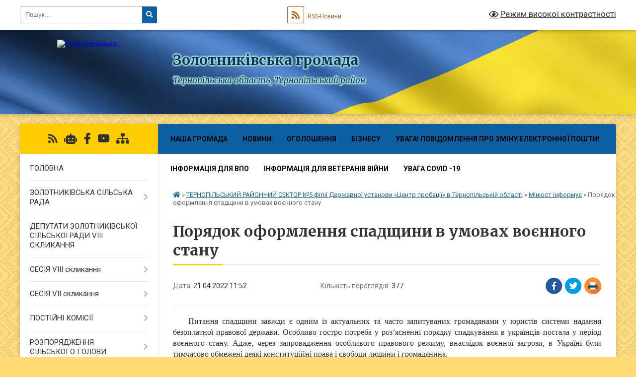

--- FILE ---
content_type: text/html; charset=UTF-8
request_url: https://zolotnykivska-gromada.gov.ua/news/1650531184/
body_size: 39701
content:
<!DOCTYPE html>
<html lang="uk">
<head>
	<!--[if IE]><meta http-equiv="X-UA-Compatible" content="IE=edge"><![endif]-->
	<meta charset="utf-8">
	<meta name="viewport" content="width=device-width, initial-scale=1">
	<!--[if IE]><script>
		document.createElement('header');
		document.createElement('nav');
		document.createElement('main');
		document.createElement('section');
		document.createElement('article');
		document.createElement('aside');
		document.createElement('footer');
		document.createElement('figure');
		document.createElement('figcaption');
	</script><![endif]-->
	<title>Порядок оформлення спадщини в умовах воєнного стану | Золотниківська громада</title>
	<meta name="description" content="    Питання спадщини завжди є одним із актуальних та часто запитуваних громадянами у юристів системи надання безоплатної правової держави. Особливо гостро потреба у роз&amp;rsquo;ясненні порядку спадкування в українців постала у ">
	<meta name="keywords" content="Порядок, оформлення, спадщини, в, умовах, воєнного, стану, |, Золотниківська, громада">

	
		<meta property="og:image" content="https://rada.info/upload/users_files/04394585/gerb/ZAEIzA1.png">
	<meta property="og:image:width" content="405">
	<meta property="og:image:height" content="140">
			<meta property="og:title" content="Порядок оформлення спадщини в умовах воєнного стану">
			<meta property="og:description" content="&amp;nbsp;&amp;nbsp;&amp;nbsp; Питання спадщини завжди є одним із актуальних та часто запитуваних громадянами у юристів системи надання безоплатної правової держави. Особливо гостро потреба у роз&amp;rsquo;ясненні порядку спадкування в українців постала у період воєнного стану. Адже, через запровадження особливого правового режиму, внаслідок воєнної загрози, в Україні були тимчасово обмежені деякі конституційні права і свободи людини і громадянина.">
			<meta property="og:type" content="article">
	<meta property="og:url" content="https://zolotnykivska-gromada.gov.ua/news/1650531184/">
		
		<link rel="apple-touch-icon" sizes="57x57" href="https://gromada.org.ua/apple-icon-57x57.png">
	<link rel="apple-touch-icon" sizes="60x60" href="https://gromada.org.ua/apple-icon-60x60.png">
	<link rel="apple-touch-icon" sizes="72x72" href="https://gromada.org.ua/apple-icon-72x72.png">
	<link rel="apple-touch-icon" sizes="76x76" href="https://gromada.org.ua/apple-icon-76x76.png">
	<link rel="apple-touch-icon" sizes="114x114" href="https://gromada.org.ua/apple-icon-114x114.png">
	<link rel="apple-touch-icon" sizes="120x120" href="https://gromada.org.ua/apple-icon-120x120.png">
	<link rel="apple-touch-icon" sizes="144x144" href="https://gromada.org.ua/apple-icon-144x144.png">
	<link rel="apple-touch-icon" sizes="152x152" href="https://gromada.org.ua/apple-icon-152x152.png">
	<link rel="apple-touch-icon" sizes="180x180" href="https://gromada.org.ua/apple-icon-180x180.png">
	<link rel="icon" type="image/png" sizes="192x192"  href="https://gromada.org.ua/android-icon-192x192.png">
	<link rel="icon" type="image/png" sizes="32x32" href="https://gromada.org.ua/favicon-32x32.png">
	<link rel="icon" type="image/png" sizes="96x96" href="https://gromada.org.ua/favicon-96x96.png">
	<link rel="icon" type="image/png" sizes="16x16" href="https://gromada.org.ua/favicon-16x16.png">
	<link rel="manifest" href="https://gromada.org.ua/manifest.json">
	<meta name="msapplication-TileColor" content="#ffffff">
	<meta name="msapplication-TileImage" content="https://gromada.org.ua/ms-icon-144x144.png">
	<meta name="theme-color" content="#ffffff">
	
	
		<meta name="robots" content="">
	
	<link rel="preconnect" href="https://fonts.googleapis.com">
	<link rel="preconnect" href="https://fonts.gstatic.com" crossorigin>
	<link href="https://fonts.googleapis.com/css?family=Merriweather:400i,700|Roboto:400,400i,700,700i&amp;subset=cyrillic-ext" rel="stylesheet">

    <link rel="preload" href="https://cdnjs.cloudflare.com/ajax/libs/font-awesome/5.9.0/css/all.min.css" as="style">
	<link rel="stylesheet" href="https://cdnjs.cloudflare.com/ajax/libs/font-awesome/5.9.0/css/all.min.css" integrity="sha512-q3eWabyZPc1XTCmF+8/LuE1ozpg5xxn7iO89yfSOd5/oKvyqLngoNGsx8jq92Y8eXJ/IRxQbEC+FGSYxtk2oiw==" crossorigin="anonymous" referrerpolicy="no-referrer" />
	
	
    <link rel="preload" href="//gromada.org.ua/themes/ukraine/css/styles_vip.css?v=3.38" as="style">
	<link rel="stylesheet" href="//gromada.org.ua/themes/ukraine/css/styles_vip.css?v=3.38">
	
	<link rel="stylesheet" href="//gromada.org.ua/themes/ukraine/css/270/theme_vip.css?v=1769847111">
	
		<!--[if lt IE 9]>
	<script src="https://oss.maxcdn.com/html5shiv/3.7.2/html5shiv.min.js"></script>
	<script src="https://oss.maxcdn.com/respond/1.4.2/respond.min.js"></script>
	<![endif]-->
	<!--[if gte IE 9]>
	<style type="text/css">
		.gradient { filter: none; }
	</style>
	<![endif]-->

</head>
<body class="">

	<a href="#top_menu" class="skip-link link" aria-label="Перейти до головного меню (Alt+1)" accesskey="1">Перейти до головного меню (Alt+1)</a>
	<a href="#left_menu" class="skip-link link" aria-label="Перейти до бічного меню (Alt+2)" accesskey="2">Перейти до бічного меню (Alt+2)</a>
    <a href="#main_content" class="skip-link link" aria-label="Перейти до головного вмісту (Alt+3)" accesskey="3">Перейти до текстового вмісту (Alt+3)</a>

	

		<div id="all_screen">

						<section class="search_menu">
				<div class="wrap">
					<div class="row">
						<div class="grid-25 fl">
							<form action="https://zolotnykivska-gromada.gov.ua/search/" class="search">
								<input type="text" name="q" value="" placeholder="Пошук..." aria-label="Введіть пошукову фразу" required>
								<button type="submit" name="search" value="y" aria-label="Натисніть, щоб здійснити пошук"><i class="fa fa-search"></i></button>
							</form>
							<a id="alt_version_eye" href="#" title="Режим високої контрастності" onclick="return set_special('54515f03c9f487abe31e1deeaaf15cd5d44d2462');"><i class="far fa-eye"></i></a>
						</div>
						<div class="grid-75">
							<div class="row">
								<div class="grid-25" style="padding-top: 13px;">
									<div id="google_translate_element"></div>
								</div>
								<div class="grid-25" style="padding-top: 13px;">
									<a href="https://gromada.org.ua/rss/270/" class="rss" title="RSS-стрічка"><span><i class="fa fa-rss"></i></span> RSS-Новини</a>
								</div>
								<div class="grid-50 alt_version_block">

									<div class="alt_version">
										<a href="#" class="set_special_version" onclick="return set_special('54515f03c9f487abe31e1deeaaf15cd5d44d2462');"><i class="far fa-eye"></i> Режим високої контрастності</a>
									</div>

								</div>
								<div class="clearfix"></div>
							</div>
						</div>
						<div class="clearfix"></div>
					</div>
				</div>
			</section>
			
			<header>
				<div class="wrap">
					<div class="row">

						<div class="grid-25 logo fl">
							<a href="https://zolotnykivska-gromada.gov.ua/" id="logo">
								<img src="https://rada.info/upload/users_files/04394585/gerb/ZAEIzA1.png" alt="Золотниківська - ">
							</a>
						</div>
						<div class="grid-75 title fr">
							<div class="slogan_1">Золотниківська громада</div>
							<div class="slogan_2">Тернопільська область, Тернопільський район</div>
						</div>
						<div class="clearfix"></div>

					</div>
					
										
				</div>
			</header>

			<div class="wrap">
				<section class="middle_block">

					<div class="row">
						<div class="grid-75 fr">
							<nav class="main_menu" id="top_menu">
								<ul>
																		<li class=" has-sub">
										<a href="https://zolotnykivska-gromada.gov.ua/nasha-gromada-12-16-26-04-11-2021/">Наша громада</a>
																				<button onclick="return show_next_level(this);" aria-label="Показати підменю"></button>
																														<ul>
																						<li>
												<a href="https://zolotnykivska-gromada.gov.ua/photo/">Фотогалерея</a>
																																			</li>
																						<li>
												<a href="https://zolotnykivska-gromada.gov.ua/videogalereya-17-20-05-27-08-2017/">ВІДЕОГАЛЕРЕЯ</a>
																																			</li>
																						<li>
												<a href="https://zolotnykivska-gromada.gov.ua/structure/">Картка громади</a>
																																			</li>
																						<li>
												<a href="https://zolotnykivska-gromada.gov.ua/feedback/">Контакти</a>
																																			</li>
																						<li>
												<a href="https://zolotnykivska-gromada.gov.ua/dostup-do-publichnoi-informacii-16-59-09-28-04-2021/">Доступ до публічної інформації</a>
																																			</li>
																						<li class="has-sub">
												<a href="https://zolotnykivska-gromada.gov.ua/starostinski-okrugi-10-36-29-02-12-2021/">Старостинські округи</a>
																								<button onclick="return show_next_level(this);" aria-label="Показати підменю"></button>
																																				<ul>
																										<li>
														<a href="https://zolotnykivska-gromada.gov.ua/burkanivskogo-starostinskogo-okrugu-burkaniv-10-37-57-02-12-2021/">Бурканівський старостинський округу</a>
													</li>
																										<li>
														<a href="https://zolotnykivska-gromada.gov.ua/vishnivchickij-starostinskij-okrug-10-39-05-02-12-2021/">Вишнівчицький старостинський округ</a>
													</li>
																										<li>
														<a href="https://zolotnykivska-gromada.gov.ua/zarvanickij-starostinskij-okrug-10-39-42-02-12-2021/">Зарваницький старостинський округ</a>
													</li>
																										<li>
														<a href="https://zolotnykivska-gromada.gov.ua/semikivskij-starostinskij-okrug-10-40-26-02-12-2021/">Семиківський старостинський округ</a>
													</li>
																										<li>
														<a href="https://zolotnykivska-gromada.gov.ua/sokolivskij-starostinskij-okrugu-10-41-28-02-12-2021/">Соколівський старостинський округу</a>
													</li>
																										<li>
														<a href="https://zolotnykivska-gromada.gov.ua/sosnivskij-starostinskij-okrug-10-41-53-02-12-2021/">Соснівський старостинський округ</a>
													</li>
																																						</ul>
																							</li>
																																</ul>
																			</li>
																		<li class="">
										<a href="https://zolotnykivska-gromada.gov.ua/news/">Новини</a>
																													</li>
																		<li class=" has-sub">
										<a href="https://zolotnykivska-gromada.gov.ua/more_news/">Оголошення</a>
																				<button onclick="return show_next_level(this);" aria-label="Показати підменю"></button>
																														<ul>
																						<li>
												<a href="https://zolotnykivska-gromada.gov.ua/ogoloshennya-1561538923/">ОГОЛОШЕННЯ !</a>
																																			</li>
																						<li>
												<a href="https://zolotnykivska-gromada.gov.ua/informacijni-materiali-vijskovih-chastin-zsu-14-22-22-09-06-2025/">Інформаційні матеріали військових частин ЗСУ</a>
																																			</li>
																																</ul>
																			</li>
																		<li class="">
										<a href="https://zolotnykivska-gromada.gov.ua/biznesu-11-54-01-08-05-2024/">Бізнесу</a>
																													</li>
																		<li class="">
										<a href="https://zolotnykivska-gromada.gov.ua/uvaga-povidomlennya-pro-zminu-elektronnoi-poshti-10-28-11-04-03-2025/">Увага! Повідомлення про зміну електронної пошти!</a>
																													</li>
																		<li class="">
										<a href="https://zolotnykivska-gromada.gov.ua/dlya-vpo-09-52-51-12-03-2025/">Інформація для ВПО</a>
																													</li>
																		<li class="">
										<a href="https://zolotnykivska-gromada.gov.ua/inormaciya-dlya-veteraniv-vijni-10-20-11-08-03-2024/">Інформація для ветеранів війни</a>
																													</li>
																		<li class=" has-sub">
										<a href="javascript:;">УВАГА COVID -19</a>
																				<button onclick="return show_next_level(this);" aria-label="Показати підменю"></button>
																														<ul>
																						<li>
												<a href="https://zolotnykivska-gromada.gov.ua/postanova-vid-2-kvitnya-2020-r-№-255-kiiv-14-43-26-07-04-2020/">ПОСТАНОВА  від 2 квітня 2020 р. № 255  Київ</a>
																																			</li>
																						<li>
												<a href="https://zolotnykivska-gromada.gov.ua/profilaktika-koronavirusu-10-42-07-25-03-2020/">Профілактика коронавірусу</a>
																																			</li>
																						<li>
												<a href="https://zolotnykivska-gromada.gov.ua/uvaga-osoblivosti-povodzhennya-z-pobutovimi-vidhodami-v-period-karantinu-14-20-09-03-04-2020/">УВАГА!!! Особливості поводження з побутовими відходами в період карантину.</a>
																																			</li>
																																</ul>
																			</li>
																										</ul>

								<button class="menu-button" id="open-button" tabindex="-1"><i class="fas fa-bars"></i> Меню сайту</button>

							</nav>
							
							<div class="clearfix"></div>

														<section class="bread_crumbs">
								<div xmlns:v="http://rdf.data-vocabulary.org/#"><a href="https://zolotnykivska-gromada.gov.ua/" title="Головна сторінка"><i class="fas fa-home"></i></a> &raquo; <a href="https://zolotnykivska-gromada.gov.ua/ternopilskij-rajonnij-sektor-№5-filii-derzhavnoi-ustanovi-centr-probacii-v-ternopilskij-oblasti-13-03-17-02-11-2022/">ТЕРНОПІЛЬСЬКИЙ РАЙОННИЙ СЕКТОР №5 філії Державної установи «Центр пробації» в Тернопільській  області</a> &raquo; <a href="https://zolotnykivska-gromada.gov.ua/minjust-informue-1570433509/" aria-current="page">Мінюст інформує</a>  &raquo; <span>Порядок оформлення спадщини в умовах воєнного стану</span></div>
							</section>
							
							<main id="main_content">

																											<h1>Порядок оформлення спадщини в умовах воєнного стану</h1>


<div class="row">
	<div class="grid-30 one_news_date">
		Дата: <span>21.04.2022 11:52</span>
	</div>
	<div class="grid-30 one_news_count">
		Кількість переглядів: <span>377</span>
	</div>
		<div class="grid-30 one_news_socials">
		<button class="social_share" data-type="fb" aria-label="Поширити у Фейсбук"><img src="//gromada.org.ua/themes/ukraine/img/share/fb.png" alt="Іконка Facebook"></button>
		<button class="social_share" data-type="tw" aria-label="Поширити в Tweitter"><img src="//gromada.org.ua/themes/ukraine/img/share/tw.png" alt="Іконка Twitter"></button>
		<button class="print_btn" onclick="window.print();" aria-label="Надрукувати статтю"><img src="//gromada.org.ua/themes/ukraine/img/share/print.png" alt="Значок принтера"></button>
	</div>
		<div class="clearfix"></div>
</div>

<hr>

<p style="text-align:justify"><span style="font-size:12pt"><span style="font-family:&quot;Times New Roman&quot;,&quot;serif&quot;">&nbsp;&nbsp;&nbsp; Питання спадщини завжди є одним із актуальних та часто запитуваних громадянами у юристів системи надання безоплатної правової держави. Особливо гостро потреба у роз&rsquo;ясненні порядку спадкування в українців постала у період воєнного стану. Адже, через запровадження особливого правового режиму, внаслідок воєнної загрози, в Україні були тимчасово обмежені деякі конституційні права і свободи людини і громадянина.</span></span></p>

<p style="text-align:justify"><span style="font-size:12pt"><span style="font-family:&quot;Times New Roman&quot;,&quot;serif&quot;"><b>Що таке спадщина та коли виникає право на її оформлення?</b></span></span></p>

<p style="text-align:justify"><span style="font-size:12pt"><span style="font-family:&quot;Times New Roman&quot;,&quot;serif&quot;">Спадкування &ndash; це перехід прав та обов&rsquo;язків спадкодавця до його спадкоємців. Сукупність цих прав та обов&rsquo;язків і є спадщиною.</span></span></p>

<p style="text-align:justify"><span style="font-size:12pt"><span style="font-family:&quot;Times New Roman&quot;,&quot;serif&quot;">Важливо! Спадкодавцем може бути лише фізична особа (громадянин України, іноземний громадянин або особа без громадянства). Спадкоємцями можуть бути, як фізичні, так і юридичні особи, а також держава та інші суб&rsquo;єкти публічного права.</span></span></p>

<p style="text-align:justify"><span style="font-size:12pt"><span style="font-family:&quot;Times New Roman&quot;,&quot;serif&quot;">Право на спадкування виникає у день відкриття спадщини, що є днем смерті особи або днем, з якого вона оголошується померлою.</span></span></p>

<p style="text-align:justify"><span style="font-size:12pt"><span style="font-family:&quot;Times New Roman&quot;,&quot;serif&quot;"><b>Який строк встановлюється для прийняття спадщини?</b></span></span></p>

<p style="text-align:justify"><span style="font-size:12pt"><span style="font-family:&quot;Times New Roman&quot;,&quot;serif&quot;">За загальним правилом для прийняття спадщини чи відмови від неї встановлюється строк у шість місяців, який починається з часу відкриття спадщини.</span></span></p>

<p style="text-align:justify"><span style="font-size:12pt"><span style="font-family:&quot;Times New Roman&quot;,&quot;serif&quot;">У зв&rsquo;язку з введенням в Україні 24 лютого 2022 року воєнного стану, постановою Кабінету Міністрів України від 28 лютого 2022 року № 164 &laquo;Деякі питання нотаріату в умовах воєнного стану&raquo; (зі змінами) призупинено перебіг строку прийняття спадщини на час його дії. Якщо спадщина відкрилась до початку запровадження воєнного стану і строк для прийняття спадщини не закінчився на момент запровадження воєнного стану, то строк для прийняття спадщини зупиняється і буде продовжений після припинення воєнного стану.</span></span></p>

<p style="text-align:justify"><span style="font-size:12pt"><span style="font-family:&quot;Times New Roman&quot;,&quot;serif&quot;">&nbsp;&nbsp;&nbsp;&nbsp;&nbsp;&nbsp; Отже, якщо спадщина відкрилася до 24 лютого 2022 року і шестимісячний строк не сплив у цей день, спадкоємець може звернутися до нотаріуса із заявою про прийняття спадщини протягом періоду, на який в державі введено воєнний стан, а також після його відміни, протягом строку, що залишався станом на 24 лютого 2022 року із встановлених шести місяців.</span></span></p>

<p style="text-align:justify"><span style="font-size:12pt"><span style="font-family:&quot;Times New Roman&quot;,&quot;serif&quot;"><b>Які особливості оформлення спадщини встановлені на період дії воєнного стану?</b></span></span></p>

<p style="text-align:justify"><span style="font-size:12pt"><span style="font-family:&quot;Times New Roman&quot;,&quot;serif&quot;">19 березня 2022 року набрав чинності наказ Міністерства юстиції України від 11 березня 2022 року № 1118/5 &laquo;Про затвердження Змін до деяких нормативно-правових актів у сфері нотаріату&raquo;, яким зокрема внесено зміни до Порядку вчинення нотаріальних дій нотаріусами України, затвердженого наказом Міністерство юстиції України від 22 лютого 2012 року № 296/5. Так, в умовах воєнного або надзвичайного стану спадкова справа заводиться за зверненням заявника будь-яким нотаріусом України, незалежно від місця відкриття спадщини (останнє місце проживання спадкодавця, а якщо місце проживання спадкодавця невідоме, місцем відкриття спадщини є місцезнаходження нерухомого майна або основної його частини, а за відсутності нерухомого майна &ndash; місцезнаходження основної частини рухомого майна).</span></span></p>

<p style="text-align:justify"><span style="font-size:12pt"><span style="font-family:&quot;Times New Roman&quot;,&quot;serif&quot;">Тобто, якщо спадщина відкрилася в місці, до якого складно або неможливо дістатися, для прийняття спадщини спадкоємець може звернутися до нотаріуса за місцем свого проживання чи перебування.</span></span></p>

<p style="text-align:justify"><span style="font-size:12pt"><span style="font-family:&quot;Times New Roman&quot;,&quot;serif&quot;">Також, в умовах дії воєнного стану:</span></span></p>

<p style="text-align:justify"><span style="font-size:12pt"><span style="font-family:&quot;Times New Roman&quot;,&quot;serif&quot;">- за відсутності доступу до Спадкового реєстру нотаріус заводить спадкову справу без використання цього реєстру та перевіряє наявність заведеної спадкової справи, спадкового</span></span></p>

<p style="text-align:justify"><span style="font-size:12pt"><span style="font-family:&quot;Times New Roman&quot;,&quot;serif&quot;">договору, заповіту протягом п&rsquo;яти робочих днів з дня поновлення такого доступу;</span></span></p>

<p style="text-align:justify"><span style="font-size:12pt"><span style="font-family:&quot;Times New Roman&quot;,&quot;serif&quot;">- спадкова справа реєструється у Спадковому реєстрі лише після перевірки відомостей реєстру на наявність раніше заведеної спадкової справи;</span></span></p>

<p style="text-align:justify"><span style="font-size:12pt"><span style="font-family:&quot;Times New Roman&quot;,&quot;serif&quot;">- якщо за результатами перевірки відомостей Спадкового реєстру встановлено наявність раніше заведеної спадкової справи, заведена без використання Спадкового реєстру спадкова справа передається до нотаріуса, яким раніше заведено спадкову справу. Якщо наявність такої справи не встановлено, здійснюється реєстрація спадкової справи в Спадковому реєстрі.</span></span></p>

<p style="text-align:justify"><span style="font-size:12pt"><span style="font-family:&quot;Times New Roman&quot;,&quot;serif&quot;">- забороняється видача свідоцтва про право на спадщину у спадковій справі, заведеній без використання Спадкового реєстру, до його реєстрації у Спадковому реєстрі;</span></span></p>

<p style="text-align:justify"><span style="font-size:12pt"><span style="font-family:&quot;Times New Roman&quot;,&quot;serif&quot;">- в умовах воєнного або надзвичайного стану за відсутності доступу до Спадкового реєстру реєстрація відомостей про заповіти, зміни до них, скасування заповітів, заведені спадкові справи, спадкові договори, зміни до них, розірвання спадкових договорів, видані свідоцтва про право на спадщину та їх дублікати проводиться протягом п&rsquo;яти робочих днів з дня відновлення такого доступу.</span></span></p>

<p style="text-align:justify"><span style="font-size:12pt"><span style="font-family:&quot;Times New Roman&quot;,&quot;serif&quot;"><b>Де знайти нотаріуса, який працює в умовах воєнного стану?</b></span></span></p>

<p style="text-align:justify"><span style="font-size:12pt"><span style="font-family:&quot;Times New Roman&quot;,&quot;serif&quot;">Державні та приватні нотаріуси України в умовах воєнного стану продовжують працювати та вчиняти невідкладні нотаріальні дії (заводити спадкові справи, посвідчувати довіреності, заповіти, засвідчувати справжність підпису на заяві про надання дозволу на виїзд дитини за кордон тощо), крім міст/районів, де такої можливості немає у зв&rsquo;язку з веденням активних бойових дій.</span></span></p>

<p style="text-align:justify"><span style="font-size:12pt"><span style="font-family:&quot;Times New Roman&quot;,&quot;serif&quot;">Нотаріальна палата України веде Реєстр нотаріусів, які працюють під час війни:&nbsp;<a href="http://vlada.pp.ua/goto/[base64]/" target="_blank" rel="nofollow" style="color:blue; text-decoration:underline" target="_blank">http://notar.npu.ua/</a>&nbsp;з метою надання інформації щодо контактів працюючих нотаріусів.</span></span></p>

<p style="text-align:justify"><span style="font-size:12pt"><span style="font-family:&quot;Times New Roman&quot;,&quot;serif&quot;">З переліком нотаріусів України, які працюють в умовах воєнного стану також можна ознайомитися за посиланням:&nbsp;<a href="http://vlada.pp.ua/goto/aHR0cHM6Ly9ucHUudWEvbmV3cy9ub3RhcnkvP2ZiY2xpZD1Jd0FSMnV6c0Z2NWJOaHRhY1p5T0QyM2YtT2Y5NWtDOS1PRWRGbDgxSDVDcVNfbzZJWm5OX1g5cWM3Qzk4/" target="_blank" rel="nofollow" style="color:blue; text-decoration:underline" target="_blank">https://npu.ua/news/notary/</a>.</span></span></p>

<p style="text-align:justify"><span style="font-size:12pt"><span style="font-family:&quot;Times New Roman&quot;,&quot;serif&quot;">Станом на сьогодні державне підприємство &laquo;Національні інформаційні системи&raquo; вже відновило роботу Спадкового реєстру у більшості регіонів, окрім Донецької (за винятком Краматорська), Луганської, Харківської, Сумської, Чернігівської, Запорізької (за винятком міста Запоріжжя), Херсонської та Миколаївської областей.</span></span></p>

<p style="text-align:justify"><span style="font-size:12pt"><span style="font-family:&quot;Times New Roman&quot;,&quot;serif&quot;"><b>За правовими консультаціями та юридичною допомогою можна звернутися:</b></span></span></p>

<ul>
	<li style="text-align:justify"><span style="font-size:12pt"><span style="background:white"><span style="tab-stops:list 18.0pt"><span style="font-family:&quot;Times New Roman&quot;,&quot;serif&quot;">за телефоном&nbsp;Єдиного контакт-центру 0&nbsp;800&nbsp;213&nbsp;103&nbsp;(цілодобово, безкоштовно в межах України);</span></span></span></span></li>
	<li style="text-align:justify"><span style="font-size:12pt"><span style="background:white"><span style="tab-stops:list 18.0pt"><span style="font-family:&quot;Times New Roman&quot;,&quot;serif&quot;"><em><span style="font-style:normal">Теребовлянське бюро правової допомоги</span></em><i>&nbsp;</i></span></span></span></span></li>
</ul>

<p style="text-align:justify"><span style="font-size:12pt"><span style="font-family:&quot;Times New Roman&quot;,&quot;serif&quot;">за адресою: м. Теребовля, вул. Князя Василька, 104,а.</span></span></p>

<p style="text-align:justify"><span style="font-size:12pt"><span style="font-family:&quot;Times New Roman&quot;,&quot;serif&quot;">&nbsp;тел. 3551(2-10-02)</span></span></p>

<p>&nbsp;</p>
<div class="clearfix"></div>

<hr>


<a name="news_comments"></a>
<h2>Коментарі:</h2>


<p>Ваш коментар може бути першим :)</p>
<p><a href="#add_comment" class="btn btn-yellow open-popup"><i class="fas fa-plus-circle"></i> Додати коментар</a></p>
<hr>

<p><a href="https://zolotnykivska-gromada.gov.ua/minjust-informue-1570433509/" class="btn btn-grey">&laquo; повернутися</a></p>																	
							</main>
						</div>
						<div class="grid-25 fl">

							<div class="project_name">
								<a href="https://gromada.org.ua/rss/270/" rel="nofollow" target="_blank" title="RSS-стрічка новин сайту"><i class="fas fa-rss"></i></a>
																<a href="https://zolotnykivska-gromada.gov.ua/feedback/#chat_bot" title="Наша громада в смартфоні"><i class="fas fa-robot"></i></a>
																																<a href="https://www.facebook.com/ZolotnykyOTG/?ref=aymt_homepage_panel&eid=ARDJkNWTOcIf9efsH7sup5U9_WiW2AwsS6KHEh9m7_RJrGa_F5qfbYRTtZCHoor5YVTycg8K9NKdTtkq" rel="nofollow" target="_blank" title="Приєднуйтесь до нас у Facebook"><i class="fab fa-facebook-f"></i></a>								<a href="https://www.youtube.com/channel/UCs3bOJtzFKGht06JpCkEulw?view_as=subscriber" rel="nofollow" target="_blank" title="Наш Youtube-канал"><i class="fab fa-youtube"></i></a>																<a href="https://zolotnykivska-gromada.gov.ua/sitemap/" title="Мапа сайту"><i class="fas fa-sitemap"></i></a>
							</div>
														<aside class="left_sidebar">
							
								
																<nav class="sidebar_menu" id="left_menu">
									<ul>
																				<li class="">
											<a href="https://zolotnykivska-gromada.gov.ua/main/">ГОЛОВНА</a>
																																</li>
																				<li class=" has-sub">
											<a href="https://zolotnykivska-gromada.gov.ua/pro-nashu-gromadu-10-51-24-10-07-2025/">ЗОЛОТНИКІВСЬКА СІЛЬСЬКА РАДА</a>
																						<button onclick="return show_next_level(this);" aria-label="Показати підменю"></button>
																																	<i class="fa fa-chevron-right"></i>
											<ul>
																								<li class="">
													<a href="https://zolotnykivska-gromada.gov.ua/struktura-silskoi-radi-11-47-59-10-07-2025/">СТРУКТУРА СІЛЬСЬКОЇ РАДИ</a>
																																						</li>
																								<li class=" has-sub">
													<a href="https://zolotnykivska-gromada.gov.ua/kerivnictvo-11-48-41-10-07-2025/">КЕРІВНИЦТВО</a>
																										<button onclick="return show_next_level(this);" aria-label="Показати підменю"></button>
																																							<i class="fa fa-chevron-right"></i>
													<ul>
																												<li><a href="https://zolotnykivska-gromada.gov.ua/silskij-golova-11-54-54-10-07-2025/">СІЛЬСЬКИЙ ГОЛОВА</a></li>
																												<li><a href="https://zolotnykivska-gromada.gov.ua/sekretar-silskoi-radi-11-56-06-10-07-2025/">СЕКРЕТАР СІЛЬСЬКОЇ РАДИ</a></li>
																												<li><a href="https://zolotnykivska-gromada.gov.ua/zastupnik-silskogo-golovi-z-pitan-diyalnosti-vikonavchih-organiv-radi-11-56-44-10-07-2025/">ЗАСТУПНИК СІЛЬСЬКОГО ГОЛОВИ З ПИТАНЬ ДІЯЛЬНОСТІ ВИКОНАВЧИХ ОРГАНІВ РАДИ</a></li>
																												<li><a href="https://zolotnykivska-gromada.gov.ua/kerujuchij-spravami-sekretar-vikonavchogo-komitetu-silskoi-radi-11-57-13-10-07-2025/">КЕРУЮЧИЙ СПРАВАМИ (СЕКРЕТАР) ВИКОНАВЧОГО КОМІТЕТУ СІЛЬСЬКОЇ РАДИ</a></li>
																												<li><a href="https://zolotnykivska-gromada.gov.ua/starosti-11-57-37-10-07-2025/">СТАРОСТИ</a></li>
																																									</ul>
																									</li>
																								<li class="">
													<a href="https://zolotnykivska-gromada.gov.ua/viddilisektori-11-49-13-10-07-2025/">ВІДДІЛИ/СЕКТОРИ</a>
																																						</li>
																								<li class=" has-sub">
													<a href="https://zolotnykivska-gromada.gov.ua/vikonavchi-organi-11-52-47-10-07-2025/">ВИКОНАВЧІ ОРГАНИ</a>
																										<button onclick="return show_next_level(this);" aria-label="Показати підменю"></button>
																																							<i class="fa fa-chevron-right"></i>
													<ul>
																												<li><a href="https://zolotnykivska-gromada.gov.ua/finansovij-viddil-12-53-18-10-07-2025/">ФІНАНСОВИЙ ВІДДІЛ</a></li>
																												<li><a href="https://zolotnykivska-gromada.gov.ua/viddil-osviti-kulturi-molodi-sportu-ta-turizmu-12-53-58-10-07-2025/">ВІДДІЛ ОСВІТИ, КУЛЬТУРИ, МОЛОДІ, СПОРТУ ТА ТУРИЗМУ</a></li>
																																									</ul>
																									</li>
																								<li class=" has-sub">
													<a href="https://zolotnykivska-gromada.gov.ua/misceva-pozhezhna-komanda-15-22-35-10-07-2025/">МІСЦЕВА ПОЖЕЖНА КОМАНДА</a>
																										<button onclick="return show_next_level(this);" aria-label="Показати підменю"></button>
																																							<i class="fa fa-chevron-right"></i>
													<ul>
																												<li><a href="https://zolotnykivska-gromada.gov.ua/polozhennya-pro-miscevu-pozhezhnu-komandu-15-24-04-10-07-2025/">ПОЛОЖЕННЯ ПРО МІСЦЕВУ ПОЖЕЖНУ КОМАНДУ</a></li>
																												<li><a href="https://zolotnykivska-gromada.gov.ua/kontaktni-dani-15-38-10-10-07-2025/">КОНТАКТНІ ДАНІ</a></li>
																																									</ul>
																									</li>
																																			</ul>
																					</li>
																				<li class="">
											<a href="https://zolotnykivska-gromada.gov.ua/deputati-zolotnikivskoi-silskoi-radi-10-33-54-12-07-2024/">ДЕПУТАТИ ЗОЛОТНИКІВСЬКОЇ СІЛЬСЬКОЇ РАДИ VIII  СКЛИКАННЯ</a>
																																</li>
																				<li class=" has-sub">
											<a href="https://zolotnykivska-gromada.gov.ua/sesiya-09-06-40-13-06-2025/">СЕСІЯ VIII скликання</a>
																						<button onclick="return show_next_level(this);" aria-label="Показати підменю"></button>
																																	<i class="fa fa-chevron-right"></i>
											<ul>
																								<li class=" has-sub">
													<a href="https://zolotnykivska-gromada.gov.ua/proekti-rishen-sesii-09-08-06-13-06-2025/">Проєкти рішень сесії</a>
																										<button onclick="return show_next_level(this);" aria-label="Показати підменю"></button>
																																							<i class="fa fa-chevron-right"></i>
													<ul>
																												<li><a href="https://zolotnykivska-gromada.gov.ua/8-sklikannya-34-sesiya-14-40-50-09-12-2025/">8 скликання 34 сесія</a></li>
																												<li><a href="https://zolotnykivska-gromada.gov.ua/8-sklikannya-33-sesiya-15-21-35-10-11-2025/">8 скликання 33 сесія</a></li>
																												<li><a href="https://zolotnykivska-gromada.gov.ua/8-sklikannya-32-sesiya-20-33-27-20-08-2025/">8 скликання 32 сесія</a></li>
																												<li><a href="https://zolotnykivska-gromada.gov.ua/8-sklikannya-31-sesiya-09-16-23-13-06-2025/">8 скликання 31 сесія</a></li>
																												<li><a href="https://zolotnykivska-gromada.gov.ua/8-sklikannya-30-sesiya-09-21-49-13-06-2025/">8 скликання 30 сесія</a></li>
																												<li><a href="https://zolotnykivska-gromada.gov.ua/8-sklikannya-29-sesiya-09-23-42-13-06-2025/">8 скликання 29 сесія</a></li>
																												<li><a href="https://zolotnykivska-gromada.gov.ua/8-sklikannya-28-sesiya-09-25-00-13-06-2025/">8 скликання 28 сесія</a></li>
																												<li><a href="https://zolotnykivska-gromada.gov.ua/8-sklikannya-27-sesiya-09-40-48-13-06-2025/">8 скликання 27 сесія</a></li>
																												<li><a href="https://zolotnykivska-gromada.gov.ua/8-sklikannya-12-sesiya-10-21-20-07-07-2025/">8 скликання 12 сесія</a></li>
																												<li><a href="https://zolotnykivska-gromada.gov.ua/8-sklikannya-11-sesiya-10-25-07-07-07-2025/">8 скликання 11 сесія</a></li>
																												<li><a href="https://zolotnykivska-gromada.gov.ua/8-sklikannya-10-sesiya-11-01-01-07-07-2025/">8 скликання 10 сесія</a></li>
																												<li><a href="https://zolotnykivska-gromada.gov.ua/8-sklikannya-9-sesiya-11-05-56-07-07-2025/">8 скликання 9 сесія</a></li>
																												<li><a href="https://zolotnykivska-gromada.gov.ua/8-sklikannya-8-sesiya-11-09-32-07-07-2025/">8 скликання 8 сесія</a></li>
																																									</ul>
																									</li>
																								<li class=" has-sub">
													<a href="https://zolotnykivska-gromada.gov.ua/rishennya-sesii-09-08-31-13-06-2025/">Рішення сесії</a>
																										<button onclick="return show_next_level(this);" aria-label="Показати підменю"></button>
																																							<i class="fa fa-chevron-right"></i>
													<ul>
																												<li><a href="https://zolotnykivska-gromada.gov.ua/34-sesiya-19-grudnya-2025-15-15-46-23-12-2025/">34 сесія 19 грудня 2025</a></li>
																												<li><a href="https://zolotnykivska-gromada.gov.ua/33-sesiya-12-listopada-2025-14-40-29-17-11-2025/">33 сесія 12 листопада 2025</a></li>
																												<li><a href="https://zolotnykivska-gromada.gov.ua/32-sesiya-09-00-53-18-08-2025/">32 сесія 04 вересня 2025</a></li>
																												<li><a href="https://zolotnykivska-gromada.gov.ua/31-sesiya-11-chervnya-2025-14-02-00-16-06-2025/">31 сесія 11 червня 2025</a></li>
																												<li><a href="https://zolotnykivska-gromada.gov.ua/30-sesiya-19-bereznya-2025-11-55-55-09-07-2025/">30 сесія 19 березня 2025</a></li>
																												<li><a href="https://zolotnykivska-gromada.gov.ua/29-sesiya-30-sichnya-2025-11-53-08-09-07-2025/">29 сесія 30 січня 2025</a></li>
																												<li><a href="https://zolotnykivska-gromada.gov.ua/28-sesiya-18-grudnya-2024-11-52-20-09-07-2025/">28 сесія 18 грудня 2024</a></li>
																												<li><a href="https://zolotnykivska-gromada.gov.ua/27-sesiya-11-listopada-2024-11-50-54-09-07-2025/">27 сесія 11 листопада 2024</a></li>
																												<li><a href="https://zolotnykivska-gromada.gov.ua/26-sesiya-04-veresnya-2024-11-50-03-09-07-2025/">26 сесія 04 вересня 2024</a></li>
																												<li><a href="https://zolotnykivska-gromada.gov.ua/23-sesiya-15-grudnya-2023-11-48-19-09-07-2025/">23 сесія 15 грудня 2023</a></li>
																												<li><a href="https://zolotnykivska-gromada.gov.ua/19-sesiya-18-travnya-2023-11-42-07-09-07-2025/">19 сесія 18 травня 2023</a></li>
																												<li><a href="https://zolotnykivska-gromada.gov.ua/11-sesiya-23-grudnya-2021-11-28-33-09-07-2025/">11 сесія 23 грудня 2021</a></li>
																												<li><a href="https://zolotnykivska-gromada.gov.ua/10-sesiya-7-grudnya-2021-11-24-25-09-07-2025/">10 сесія 7 грудня 2021</a></li>
																												<li><a href="https://zolotnykivska-gromada.gov.ua/9-sesiya-20-zhovtnya-2021-10-29-00-09-07-2025/">9 сесія 20 жовтня 2021</a></li>
																												<li><a href="https://zolotnykivska-gromada.gov.ua/8-sesiya-27-serpnya-2021-10-20-06-09-07-2025/">8 сесія 27 серпня 2021</a></li>
																												<li><a href="https://zolotnykivska-gromada.gov.ua/7-sesiya-25-chervnya-2021-10-08-10-09-07-2025/">7 сесія 25 червня 2021</a></li>
																												<li><a href="https://zolotnykivska-gromada.gov.ua/6-sesiya-23-kvitnya-2021-14-58-57-07-07-2025/">6 сесія 23 квітня 2021</a></li>
																												<li><a href="https://zolotnykivska-gromada.gov.ua/5-sesiya-18-bereznya-2021-12-55-30-07-07-2025/">5 сесія 18 березня 2021</a></li>
																												<li><a href="https://zolotnykivska-gromada.gov.ua/4-sesiya-24-ljutogo-2021-12-24-38-07-07-2025/">4 сесія 24 лютого 2021</a></li>
																												<li><a href="https://zolotnykivska-gromada.gov.ua/3-sesiya-23-grudnya-2020-11-49-44-07-07-2025/">3 сесія 23 грудня 2020</a></li>
																												<li><a href="https://zolotnykivska-gromada.gov.ua/2-sesiya-11-grudnya-2020-11-48-39-07-07-2025/">2 сесія 11 грудня 2020</a></li>
																												<li><a href="https://zolotnykivska-gromada.gov.ua/1-sesiya-27-listopada-2020-11-44-04-07-07-2025/">1 сесія 27 листопада 2020</a></li>
																																									</ul>
																									</li>
																								<li class="">
													<a href="https://zolotnykivska-gromada.gov.ua/poryadki-dennih-zasidan-sesii-09-08-49-13-06-2025/">Порядки денних засідань сесії</a>
																																						</li>
																								<li class="">
													<a href="https://zolotnykivska-gromada.gov.ua/video-iz-zasidan-sesii-silskoi-radi-09-09-24-13-06-2025/">Відео із засідань сесії сільської ради</a>
																																						</li>
																								<li class="">
													<a href="https://zolotnykivska-gromada.gov.ua/reglament-zolotnikivskoi-silskoi-radi-15-11-15-10-07-2025/">Регламент Золотниківської сільської ради</a>
																																						</li>
																																			</ul>
																					</li>
																				<li class=" has-sub">
											<a href="https://zolotnykivska-gromada.gov.ua/sesiya-vii-sklikannya-12-28-23-09-07-2025/">СЕСІЯ VII скликання</a>
																						<button onclick="return show_next_level(this);" aria-label="Показати підменю"></button>
																																	<i class="fa fa-chevron-right"></i>
											<ul>
																								<li class="">
													<a href="https://zolotnykivska-gromada.gov.ua/reglament-zolotnikivskoi-silskoi-radi-15-08-17-10-07-2025/">Регламент Золотниківської сільської ради</a>
																																						</li>
																								<li class="">
													<a href="https://zolotnykivska-gromada.gov.ua/13-sesiya-16-ljutogo-2017-12-31-02-09-07-2025/">13 сесія 16 лютого 2017</a>
																																						</li>
																								<li class="">
													<a href="https://zolotnykivska-gromada.gov.ua/14-sesiya-23-bereznya-2017-12-32-56-09-07-2025/">14 сесія 23 березня 2017</a>
																																						</li>
																								<li class="">
													<a href="https://zolotnykivska-gromada.gov.ua/15-sesiya-04-travnya-2017-13-01-39-09-07-2025/">15 сесія 04 травня 2017</a>
																																						</li>
																								<li class="">
													<a href="https://zolotnykivska-gromada.gov.ua/27-sesiya-07-chervnya-2018-12-35-21-09-07-2025/">27 сесія 07 червня 2018</a>
																																						</li>
																								<li class="">
													<a href="https://zolotnykivska-gromada.gov.ua/33-sesiya-14-ljutogo-2019-12-41-36-09-07-2025/">33 сесія 14 лютого 2019</a>
																																						</li>
																								<li class="">
													<a href="https://zolotnykivska-gromada.gov.ua/34-sesiya-16-kvitnya-2019-12-55-22-09-07-2025/">34 сесія 16 квітня 2019</a>
																																						</li>
																								<li class="">
													<a href="https://zolotnykivska-gromada.gov.ua/39-sesiya-16-zhovtnya-2019-12-57-31-09-07-2025/">39 сесія 16 жовтня 2019</a>
																																						</li>
																								<li class="">
													<a href="https://zolotnykivska-gromada.gov.ua/43-sesiya-12-bereznya-2020-13-05-40-09-07-2025/">43 сесія 12 березня 2020</a>
																																						</li>
																								<li class="">
													<a href="https://zolotnykivska-gromada.gov.ua/45-sesiya-18-chervnya-2020-13-09-29-09-07-2025/">45 сесія 18 червня 2020</a>
																																						</li>
																																			</ul>
																					</li>
																				<li class=" has-sub">
											<a href="https://zolotnykivska-gromada.gov.ua/postijni-komisii-15-23-03-09-06-2025/">ПОСТІЙНІ КОМІСІЇ</a>
																						<button onclick="return show_next_level(this);" aria-label="Показати підменю"></button>
																																	<i class="fa fa-chevron-right"></i>
											<ul>
																								<li class="">
													<a href="https://zolotnykivska-gromada.gov.ua/polozhennya-pro-postijni-komisii-11-39-22-11-07-2025/">ПОЛОЖЕННЯ ПРО ПОСТІЙНІ КОМІСІЇ</a>
																																						</li>
																								<li class=" has-sub">
													<a href="https://zolotnykivska-gromada.gov.ua/postijna-komisiya-z-pitan-finansiv-bjudzhetu-planuvannya-socialnoekonomichnogo-rozvitku-investicij-ta-mizhnarodnogo-spivrobitnictva-12-42-12-10-07-2025/">ПОСТІЙНА КОМІСІЯ З ПИТАНЬ ФІНАНСІВ, БЮДЖЕТУ, ПЛАНУВАННЯ, СОЦІАЛЬНО-ЕКОНОМІЧНОГО РОЗВИТКУ, ІНВЕСТИЦІЙ ТА МІЖНАРОДНОГО СПІВРОБІТНИЦТВА</a>
																										<button onclick="return show_next_level(this);" aria-label="Показати підменю"></button>
																																							<i class="fa fa-chevron-right"></i>
													<ul>
																												<li><a href="https://zolotnykivska-gromada.gov.ua/chleni-komisii-12-58-41-10-07-2025/">ЧЛЕНИ КОМІСІЇ</a></li>
																												<li><a href="https://zolotnykivska-gromada.gov.ua/videozapisi-zasidan-postijnoi-komisii-13-22-09-10-07-2025/">Відеозаписи засідань постійної комісії</a></li>
																												<li><a href="https://zolotnykivska-gromada.gov.ua/protokoli-zasidan-postijnoi-komisii-13-22-39-10-07-2025/">Протоколи засідань постійної комісії</a></li>
																																									</ul>
																									</li>
																								<li class=" has-sub">
													<a href="https://zolotnykivska-gromada.gov.ua/postijna-komisiya-z-pitan-zemelnih-vidnosin-prirodokoristuvannya-planuvannya-teritorii-budivnictva-arhitekturi-ohoroni-pam’yatok-istorichn-12-56-48-10-07-2025/">ПОСТІЙНА КОМІСІЯ З ПИТАНЬ  ЗЕМЕЛЬНИХ ВІДНОСИН, ПРИРОДОКОРИСТУВАННЯ, ПЛАНУВАННЯ ТЕРИТОРІЇ, БУДІВНИЦТВА, АРХІТЕКТУРИ, ОХОРОНИ ПАМ’ЯТОК ІСТОРИЧНОГО СЕРЕДОВИЩА ТА БЛАГОУСТРОЮ</a>
																										<button onclick="return show_next_level(this);" aria-label="Показати підменю"></button>
																																							<i class="fa fa-chevron-right"></i>
													<ul>
																												<li><a href="https://zolotnykivska-gromada.gov.ua/chleni-komisii-13-00-08-10-07-2025/">ЧЛЕНИ КОМІСІЇ</a></li>
																												<li><a href="https://zolotnykivska-gromada.gov.ua/videozapisi-zasidan-postijnoi-komisii-13-24-17-10-07-2025/">Відеозаписи засідань постійної комісії</a></li>
																												<li><a href="https://zolotnykivska-gromada.gov.ua/protokoli-zasidan-postijnoi-komisii-13-24-50-10-07-2025/">Протоколи засідань постійної комісії</a></li>
																																									</ul>
																									</li>
																								<li class=" has-sub">
													<a href="https://zolotnykivska-gromada.gov.ua/postijna-komisiya-z-pitan-komunalnoi-vlasnosti-zhitlovokomunalnogo-gospodarstva-energozberezhennya-ta-transportu-12-57-38-10-07-2025/">ПОСТІЙНА КОМІСІЯ З ПИТАНЬ КОМУНАЛЬНОЇ ВЛАСНОСТІ, ЖИТЛОВО-КОМУНАЛЬНОГО ГОСПОДАРСТВА, ЕНЕРГОЗБЕРЕЖЕННЯ ТА ТРАНСПОРТУ</a>
																										<button onclick="return show_next_level(this);" aria-label="Показати підменю"></button>
																																							<i class="fa fa-chevron-right"></i>
													<ul>
																												<li><a href="https://zolotnykivska-gromada.gov.ua/chleni-komisii-13-19-13-10-07-2025/">ЧЛЕНИ КОМІСІЇ</a></li>
																												<li><a href="https://zolotnykivska-gromada.gov.ua/videozapisi-zasidan-postijnoi-komisii-13-25-28-10-07-2025/">Відеозаписи засідань постійної комісії</a></li>
																												<li><a href="https://zolotnykivska-gromada.gov.ua/protokoli-zasidan-postijnoi-komisii-13-25-59-10-07-2025/">Протоколи засідань постійної комісії</a></li>
																																									</ul>
																									</li>
																								<li class=" has-sub">
													<a href="https://zolotnykivska-gromada.gov.ua/postijna-komisiya-z-gumanitarnih-pitan-prav-ljudini-zakonnosti-deputatskoi-diyalnosti-etiki-ta-reglamentu-12-58-11-10-07-2025/">ПОСТІЙНА КОМІСІЯ З ГУМАНІТАРНИХ ПИТАНЬ, ПРАВ ЛЮДИНИ, ЗАКОННОСТІ, ДЕПУТАТСЬКОЇ ДІЯЛЬНОСТІ, ЕТИКИ ТА РЕГЛАМЕНТУ</a>
																										<button onclick="return show_next_level(this);" aria-label="Показати підменю"></button>
																																							<i class="fa fa-chevron-right"></i>
													<ul>
																												<li><a href="https://zolotnykivska-gromada.gov.ua/chleni-komisii-13-20-44-10-07-2025/">ЧЛЕНИ КОМІСІЇ</a></li>
																												<li><a href="https://zolotnykivska-gromada.gov.ua/videozapisi-zasidan-postijnoi-komisii-13-26-41-10-07-2025/">Відеозаписи засідань постійної комісії</a></li>
																												<li><a href="https://zolotnykivska-gromada.gov.ua/protokoli-zasidan-postijnoi-komisii-13-27-00-10-07-2025/">Протоколи засідань постійної комісії</a></li>
																																									</ul>
																									</li>
																																			</ul>
																					</li>
																				<li class=" has-sub">
											<a href="https://zolotnykivska-gromada.gov.ua/rozporyadzhennya-silskogo-golovi-11-43-32-11-07-2025/">РОЗПОРЯДЖЕННЯ СІЛЬСЬКОГО ГОЛОВИ</a>
																						<button onclick="return show_next_level(this);" aria-label="Показати підменю"></button>
																																	<i class="fa fa-chevron-right"></i>
											<ul>
																								<li class="">
													<a href="https://zolotnykivska-gromada.gov.ua/rozporyadzhennya-2025-11-49-29-11-07-2025/">РОЗПОРЯДЖЕННЯ 2025</a>
																																						</li>
																								<li class="">
													<a href="https://zolotnykivska-gromada.gov.ua/rozporyadzhennya-2024-12-40-33-11-07-2025/">РОЗПОРЯДЖЕННЯ 2024</a>
																																						</li>
																								<li class="">
													<a href="https://zolotnykivska-gromada.gov.ua/rozporyadzhennya-2023-14-54-49-11-07-2025/">РОЗПОРЯДЖЕННЯ 2023</a>
																																						</li>
																								<li class="">
													<a href="https://zolotnykivska-gromada.gov.ua/rozporyadzhennya-2022-14-53-17-15-07-2025/">РОЗПОРЯДЖЕННЯ 2022</a>
																																						</li>
																								<li class="">
													<a href="https://zolotnykivska-gromada.gov.ua/rozporyadzhennya-2021-15-15-53-15-07-2025/">РОЗПОРЯДЖЕННЯ 2021</a>
																																						</li>
																								<li class="">
													<a href="https://zolotnykivska-gromada.gov.ua/rozporyadzhennya-2020-15-11-26-30-07-2025/">РОЗПОРЯДЖЕННЯ 2020</a>
																																						</li>
																								<li class="">
													<a href="https://zolotnykivska-gromada.gov.ua/rozporyadzhennya-2019-10-25-56-05-08-2025/">РОЗПОРЯДЖЕННЯ 2019</a>
																																						</li>
																																			</ul>
																					</li>
																				<li class=" has-sub">
											<a href="https://zolotnykivska-gromada.gov.ua/vikonavchij-komitet-15-28-51-09-07-2025/">ВИКОНАВЧИЙ КОМІТЕТ</a>
																						<button onclick="return show_next_level(this);" aria-label="Показати підменю"></button>
																																	<i class="fa fa-chevron-right"></i>
											<ul>
																								<li class="">
													<a href="https://zolotnykivska-gromada.gov.ua/sklad-vikonavchogo-komitetu-15-33-25-11-07-2025/">СКЛАД ВИКОНАВЧОГО КОМІТЕТУ</a>
																																						</li>
																								<li class="">
													<a href="https://zolotnykivska-gromada.gov.ua/reglament-vikonavchogo-komitetu-15-29-46-09-07-2025/">Регламент виконавчого комітету</a>
																																						</li>
																								<li class=" has-sub">
													<a href="https://zolotnykivska-gromada.gov.ua/proekti-rishen-vikonavchogo-komitetu-15-32-09-09-07-2025/">Проєкти рішень виконавчого комітету 2025</a>
																										<button onclick="return show_next_level(this);" aria-label="Показати підменю"></button>
																																							<i class="fa fa-chevron-right"></i>
													<ul>
																												<li><a href="https://zolotnykivska-gromada.gov.ua/proekti-rishen-vikonavchogo-komitetu-07-listopada-2025-17-14-17-06-11-2025/">Проєкти рішень виконавчого комітету 07 листопада 2025</a></li>
																												<li><a href="https://zolotnykivska-gromada.gov.ua/proekti-rishen-vikonavchogo-komitetu-17122025-16-52-02-16-12-2025/">Проєкти рішень виконавчого комітету 17 грудня 2025</a></li>
																												<li><a href="https://zolotnykivska-gromada.gov.ua/proekti-rishen-vikonavchogo-komitetu-10-zhovtnya-2025-15-06-22-09-10-2025/">Проєкти рішень виконавчого комітету 10 жовтня 2025</a></li>
																												<li><a href="https://zolotnykivska-gromada.gov.ua/proekti-rishen-vikonavchogo-komitetu-26-veresnya-2025-15-45-09-25-09-2025/">Проєкти рішень виконавчого комітету 26 вересня 2025</a></li>
																												<li><a href="https://zolotnykivska-gromada.gov.ua/proekti-rishen-vikonavchogo-komitetu-28-serpnya-2025-20-37-26-27-08-2025/">Проєкти рішень виконавчого комітету 28 серпня 2025</a></li>
																												<li><a href="https://zolotnykivska-gromada.gov.ua/proekti-rishen-vikonavchogo-komitetu-29-lipnya-2025-11-34-36-28-07-2025/">Проєкти рішень виконавчого комітету 29 липня 2025</a></li>
																												<li><a href="https://zolotnykivska-gromada.gov.ua/proekti-rishen-vikonavchogo-komitetu-30-chervnya-2025-09-48-48-11-07-2025/">Проєкти рішень виконавчого комітету 30 червня 2025</a></li>
																												<li><a href="https://zolotnykivska-gromada.gov.ua/proekti-rishen-vikonavchogo-komitetu-04-chervnya-2025-09-46-33-11-07-2025/">Проєкти рішень виконавчого комітету 04 червня 2025</a></li>
																												<li><a href="https://zolotnykivska-gromada.gov.ua/proekti-rishen-vikonavchogo-komitetu-29-kvitnya-2025-09-45-19-11-07-2025/">Проєкти рішень виконавчого комітету 29 квітня 2025</a></li>
																												<li><a href="https://zolotnykivska-gromada.gov.ua/proekti-rishen-vikonavchogo-komitetu-30-sichnya-2025-09-44-23-11-07-2025/">Проєкти рішень виконавчого комітету 30 січня 2025</a></li>
																																									</ul>
																									</li>
																								<li class=" has-sub">
													<a href="https://zolotnykivska-gromada.gov.ua/proekti-rishen-vikonavchogo-komitetu-2026-20-38-27-13-01-2026/">Проєкти рішень виконавчого комітету 2026</a>
																										<button onclick="return show_next_level(this);" aria-label="Показати підменю"></button>
																																							<i class="fa fa-chevron-right"></i>
													<ul>
																												<li><a href="https://zolotnykivska-gromada.gov.ua/proekti-rishen-vikonavchogo-komitetu-14-sichnya-2026-20-39-28-13-01-2026/">Проєкти рішень виконавчого комітету 14 січня 2026</a></li>
																																									</ul>
																									</li>
																								<li class=" has-sub">
													<a href="https://zolotnykivska-gromada.gov.ua/rishennya-vikonavchogo-komitetu-2026-15-23-24-14-01-2026/">Рішення виконавчого комітету 2026</a>
																										<button onclick="return show_next_level(this);" aria-label="Показати підменю"></button>
																																							<i class="fa fa-chevron-right"></i>
													<ul>
																												<li><a href="https://zolotnykivska-gromada.gov.ua/14-sichnya-2026-14-18-56-20-01-2026/">14 січня 2026</a></li>
																																									</ul>
																									</li>
																								<li class=" has-sub">
													<a href="https://zolotnykivska-gromada.gov.ua/rishennya-vikonavchogo-komitetu-13-36-58-10-07-2025/">Рішення виконавчого комітету 2025</a>
																										<button onclick="return show_next_level(this);" aria-label="Показати підменю"></button>
																																							<i class="fa fa-chevron-right"></i>
													<ul>
																												<li><a href="https://zolotnykivska-gromada.gov.ua/rishennya-vikonavchogo-komitetu-17122025-09-59-35-18-12-2025/">Рішення виконавчого комітету 17.12.2025</a></li>
																												<li><a href="https://zolotnykivska-gromada.gov.ua/rishennya-vikonavchogo-komitetu-07112025-12-20-59-10-11-2025/">Рішення виконавчого комітету 07.11.2025</a></li>
																												<li><a href="https://zolotnykivska-gromada.gov.ua/rishennya-vikonavchogo-komitetu-10102025-09-52-48-16-10-2025/">Рішення виконавчого комітету 10.10.2025</a></li>
																												<li><a href="https://zolotnykivska-gromada.gov.ua/rishennya-vikonavchogo-komitetu-26092025-14-56-37-26-09-2025/">Рішення виконавчого комітету 26.09.2025</a></li>
																												<li><a href="https://zolotnykivska-gromada.gov.ua/rishennya-vikonavchogo-komitetu-28082025-11-56-57-01-09-2025/">Рішення виконавчого комітету 28.08.2025</a></li>
																												<li><a href="https://zolotnykivska-gromada.gov.ua/rishennya-vikonavchogo-komitetu-29072025-11-16-04-01-08-2025/">Рішення виконавчого комітету 29.07.2025</a></li>
																												<li><a href="https://zolotnykivska-gromada.gov.ua/rishennya-vikonavchogo-komitetu-30062025-13-47-49-10-07-2025/">Рішення виконавчого комітету 30.06.2025</a></li>
																												<li><a href="https://zolotnykivska-gromada.gov.ua/rishennya-vikonavchogo-komitetu-04062025-13-46-55-10-07-2025/">Рішення виконавчого комітету 04.06.2025</a></li>
																												<li><a href="https://zolotnykivska-gromada.gov.ua/rishennya-vikonavchogo-komitetu-29042025-13-45-55-10-07-2025/">Рішення виконавчого комітету 29.04.2025</a></li>
																												<li><a href="https://zolotnykivska-gromada.gov.ua/rishennya-vikonavchogo-komitetu-18032025-13-45-06-10-07-2025/">Рішення виконавчого комітету 18.03.2025</a></li>
																												<li><a href="https://zolotnykivska-gromada.gov.ua/rishennya-vikonavchogo-komitetu-28022025-13-44-22-10-07-2025/">Рішення виконавчого комітету 28.02.2025</a></li>
																												<li><a href="https://zolotnykivska-gromada.gov.ua/rishennya-vikonavchogo-komitetu-30012025-13-43-40-10-07-2025/">Рішення виконавчого комітету 30.01.2025</a></li>
																												<li><a href="https://zolotnykivska-gromada.gov.ua/rishennya-vikonavchogo-komitetu-15012025-13-42-42-10-07-2025/">Рішення виконавчого комітету 15.01.2025</a></li>
																																									</ul>
																									</li>
																								<li class="">
													<a href="https://zolotnykivska-gromada.gov.ua/videozapisi-zasidan-vikonavchogo-komitetu-zolotnikivskoi-silskoi-radi-12-45-30-02-09-2025/">Відеозаписи засідань виконавчого комітету Золотниківської сільської ради</a>
																																						</li>
																								<li class=" has-sub">
													<a href="https://zolotnykivska-gromada.gov.ua/proekti-rishen-vikonavchogo-komitetu-2024-10-06-15-11-07-2025/">Проєкти рішень виконавчого комітету 2024</a>
																										<button onclick="return show_next_level(this);" aria-label="Показати підменю"></button>
																																							<i class="fa fa-chevron-right"></i>
													<ul>
																												<li><a href="https://zolotnykivska-gromada.gov.ua/proekti-rishennya-vikonavchogo-komitetu-22-zhovtnya-2024-roku-10-06-55-11-07-2025/">Проєкти рішення виконавчого комітету 22 жовтня 2024 року</a></li>
																												<li><a href="https://zolotnykivska-gromada.gov.ua/proekti-rishennya-vikonavchogo-komitetu-30-grudnya-2024-roku-10-08-03-11-07-2025/">Проєкти рішення виконавчого комітету 30 грудня 2024 року</a></li>
																																									</ul>
																									</li>
																								<li class=" has-sub">
													<a href="https://zolotnykivska-gromada.gov.ua/rishennya-vikonavchogo-komitetu-2024-13-40-37-10-07-2025/">Рішення виконавчого комітету 2024</a>
																										<button onclick="return show_next_level(this);" aria-label="Показати підменю"></button>
																																							<i class="fa fa-chevron-right"></i>
													<ul>
																												<li><a href="https://zolotnykivska-gromada.gov.ua/rishennya-vikonavchogo-komitetu-30122024-09-29-24-11-07-2025/">Рішення виконавчого комітету 30.12.2024</a></li>
																												<li><a href="https://zolotnykivska-gromada.gov.ua/rishennya-vikonavchogo-komitetu-05122024-14-19-26-10-07-2025/">Рішення виконавчого комітету 05.12.2024</a></li>
																																									</ul>
																									</li>
																								<li class=" has-sub">
													<a href="https://zolotnykivska-gromada.gov.ua/proekti-rishen-vikonavchogo-komitetu-2021-10-09-01-11-07-2025/">Проєкти рішень виконавчого комітету 2022</a>
																										<button onclick="return show_next_level(this);" aria-label="Показати підменю"></button>
																																							<i class="fa fa-chevron-right"></i>
													<ul>
																												<li><a href="https://zolotnykivska-gromada.gov.ua/prooekti-rishennya-vikonavchogo-komitetu-ljutogo-2022-10-13-54-11-07-2025/">Прооєкти рішення виконавчого комітету лютого 2022</a></li>
																																									</ul>
																									</li>
																								<li class=" has-sub">
													<a href="https://zolotnykivska-gromada.gov.ua/proekti-rishen-vikonavchogo-komitetu-2021-10-42-02-11-07-2025/">Проєкти рішень виконавчого комітету 2021</a>
																										<button onclick="return show_next_level(this);" aria-label="Показати підменю"></button>
																																							<i class="fa fa-chevron-right"></i>
													<ul>
																												<li><a href="https://zolotnykivska-gromada.gov.ua/proekti-rishennya-vikonavchogo-komitetu-12-serpnya-2021-10-46-05-11-07-2025/">Проєкти рішення виконавчого комітету 12 серпня 2021</a></li>
																												<li><a href="https://zolotnykivska-gromada.gov.ua/proekti-rishennya-vikonavchogo-komitetu-26-serpnya-2021-10-47-45-11-07-2025/">Проєкти рішення виконавчого комітету 26 серпня 2021</a></li>
																												<li><a href="https://zolotnykivska-gromada.gov.ua/proekti-rishennya-vikonavchogo-komitetu-30-listopada-2021-11-13-52-11-07-2025/">Проєкти рішення виконавчого комітету 30 листопада 2021</a></li>
																												<li><a href="https://zolotnykivska-gromada.gov.ua/proekti-rishennya-vikonavchogo-komitetu-20-zhovtnya-2021-11-17-02-11-07-2025/">Проєкти рішення виконавчого комітету 20 жовтня 2021</a></li>
																																									</ul>
																									</li>
																								<li class="">
													<a href="https://zolotnykivska-gromada.gov.ua/rishennya-vikonavchogo-komitetu-2018-14-28-28-10-07-2025/">Рішення виконавчого комітету 2021</a>
																																						</li>
																								<li class="">
													<a href="https://zolotnykivska-gromada.gov.ua/rishennya-vikonavchogo-komitetu-2019-09-41-04-11-07-2025/">Рішення виконавчого комітету 2019</a>
																																						</li>
																								<li class="">
													<a href="https://zolotnykivska-gromada.gov.ua/administrativna-komisiya-14-39-07-10-07-2025/">АДМІНІСТРАТИВНА КОМІСІЯ</a>
																																						</li>
																																			</ul>
																					</li>
																				<li class=" has-sub">
											<a href="https://zolotnykivska-gromada.gov.ua/bezbarernist-14-53-05-13-11-2025/">БЕЗБАР'ЄРНІСТЬ</a>
																						<button onclick="return show_next_level(this);" aria-label="Показати підменю"></button>
																																	<i class="fa fa-chevron-right"></i>
											<ul>
																								<li class="">
													<a href="https://zolotnykivska-gromada.gov.ua/protokoli-zasidan-miscevoi-radi-bezbarernosti-zolotnikivskoi-silskoi-radi-14-54-15-13-11-2025/">Протоколи засідань місцевої ради безбар'єрності Золотниківської сільської ради</a>
																																						</li>
																																			</ul>
																					</li>
																				<li class=" has-sub">
											<a href="https://zolotnykivska-gromada.gov.ua/komunalni-pidpriemstva-14-01-21-10-07-2025/">КОМУНАЛЬНІ ПІДПРИЄМСТВА</a>
																						<button onclick="return show_next_level(this);" aria-label="Показати підменю"></button>
																																	<i class="fa fa-chevron-right"></i>
											<ul>
																								<li class=" has-sub">
													<a href="https://zolotnykivska-gromada.gov.ua/kp-gospodar-14-03-12-10-07-2025/">КП "ГОСПОДАР"</a>
																										<button onclick="return show_next_level(this);" aria-label="Показати підменю"></button>
																																							<i class="fa fa-chevron-right"></i>
													<ul>
																												<li><a href="https://zolotnykivska-gromada.gov.ua/kontaktni-dani-14-12-32-10-07-2025/">КОНТАКТНІ ДАНІ</a></li>
																												<li><a href="https://zolotnykivska-gromada.gov.ua/statut-diyalnosti-kp-gospodar-14-14-15-10-07-2025/">СТАТУТ ДІЯЛЬНОСТІ КП "ГОСПОДАР"</a></li>
																												<li><a href="https://zolotnykivska-gromada.gov.ua/poslugi-ta-tarifi-14-17-39-10-07-2025/">ПОСЛУГИ ТА ТАРИФИ</a></li>
																																									</ul>
																									</li>
																								<li class="">
													<a href="https://zolotnykivska-gromada.gov.ua/knp-zolotnikivska-rajonna-likarnya-zolotnikivskoi-silskoi-radi-14-04-08-10-07-2025/">КНП "ЗОЛОТНИКІВСЬКА РАЙОННА ЛІКАРНЯ" ЗОЛОТНИКІВСЬКОЇ СІЛЬСЬКОЇ РАДИ</a>
																																						</li>
																																			</ul>
																					</li>
																				<li class=" has-sub">
											<a href="https://zolotnykivska-gromada.gov.ua/komunalni-ustanovi-14-05-43-10-07-2025/">КОМУНАЛЬНІ УСТАНОВИ</a>
																						<button onclick="return show_next_level(this);" aria-label="Показати підменю"></button>
																																	<i class="fa fa-chevron-right"></i>
											<ul>
																								<li class=" has-sub">
													<a href="https://zolotnykivska-gromada.gov.ua/centr-nadannya-socialnih-poslug-14-06-50-10-07-2025/">ЦЕНТР НАДАННЯ  СОЦІАЛЬНИХ ПОСЛУГ</a>
																										<button onclick="return show_next_level(this);" aria-label="Показати підменю"></button>
																																							<i class="fa fa-chevron-right"></i>
													<ul>
																												<li><a href="https://zolotnykivska-gromada.gov.ua/polozhennya-pro-cnsp-09-23-18-11-07-2025/">ПОЛОЖЕННЯ ПРО ЦНСП</a></li>
																																									</ul>
																									</li>
																																			</ul>
																					</li>
																				<li class=" has-sub">
											<a href="https://zolotnykivska-gromada.gov.ua/organi-samoorganizacii-naselennya-11-22-11-25-05-2021/">ОРГАНИ САМООРГАНІЗАЦІЇ НАСЕЛЕННЯ</a>
																						<button onclick="return show_next_level(this);" aria-label="Показати підменю"></button>
																																	<i class="fa fa-chevron-right"></i>
											<ul>
																								<li class=" has-sub">
													<a href="https://zolotnykivska-gromada.gov.ua/zakonodavcha-baza-11-22-34-25-05-2021/">ЗАКОНОДАВЧА БАЗА</a>
																										<button onclick="return show_next_level(this);" aria-label="Показати підменю"></button>
																																							<i class="fa fa-chevron-right"></i>
													<ul>
																												<li><a href="https://zolotnykivska-gromada.gov.ua/polozhennya-pro-organi-samoorganizacii-naselennya-teritorialnoi-gromadi-sil-zolotnikivskoi-silskoi-radi-11-24-40-25-05-2021/">Положення  про органи самоорганізації населення територіальної  громади сіл Золотниківської сільської ради</a></li>
																												<li><a href="https://zolotnykivska-gromada.gov.ua/zakon-ukraini-pro-organi-samoorganizacii-naselennya-11-25-55-25-05-2021/">ЗАКОН УКРАЇНИ  Про органи самоорганізації населення</a></li>
																																									</ul>
																									</li>
																								<li class=" has-sub">
													<a href="https://zolotnykivska-gromada.gov.ua/vulichni-komiteti-11-22-55-25-05-2021/">ВУЛИЧНІ КОМІТЕТИ</a>
																										<button onclick="return show_next_level(this);" aria-label="Показати підменю"></button>
																																							<i class="fa fa-chevron-right"></i>
													<ul>
																												<li><a href="https://zolotnykivska-gromada.gov.ua/vulichnij-komitet-burkaniv-12-22-51-31-01-2025/">Вуличний комітет "Бурканів"</a></li>
																												<li><a href="https://zolotnykivska-gromada.gov.ua/vulichnij-komitet-bagatkivci-12-25-13-31-01-2025/">Вуличний комітет "Багатківці"</a></li>
																												<li><a href="https://zolotnykivska-gromada.gov.ua/vulichnij-komitet-strumok-12-27-51-31-01-2025/">Вуличний комітет "Струмок"</a></li>
																												<li><a href="https://zolotnykivska-gromada.gov.ua/vulichnij-komitet-zarvanicya-12-39-05-31-01-2025/">Вуличний комітет "Зарваниця"</a></li>
																												<li><a href="https://zolotnykivska-gromada.gov.ua/vulichnij-komitet-vulic-gajova-ta-zelena-v-seli-zolotniki-11-26-48-25-05-2021/">Вличний комітет вулиць Гайова та Зелена в селі Золотники</a></li>
																												<li><a href="https://zolotnykivska-gromada.gov.ua/vulicya-vodicya-11-39-50-25-05-2021/">Вуличний комітет в селі Золотники вулиця Водиця</a></li>
																												<li><a href="https://zolotnykivska-gromada.gov.ua/vulichnij-komitet-vulici-vulici-rudka-sela-burkaniv-11-48-19-25-05-2021/">Вуличний комітет вулиці вулиці Рудка села Бурканів</a></li>
																												<li><a href="https://zolotnykivska-gromada.gov.ua/vulichnij-komitet-vulic-molodizhna-ta-imazepi-v-seli-pidruda-11-52-07-25-05-2021/">Вуличний комітет вулиць Молодіжна та І.Мазепи в селі  Підруда</a></li>
																												<li><a href="https://zolotnykivska-gromada.gov.ua/vulichnij-komitet-vulic-zlukipidgaeckashevchenka-v-seli-gajvoronka-11-55-59-25-05-2021/">Вуличний комітет вулиць  Злуки,Підгаєцька,Шевченка в селі Гайворонка</a></li>
																																									</ul>
																									</li>
																																			</ul>
																					</li>
																				<li class=" has-sub">
											<a href="https://zolotnykivska-gromada.gov.ua/bjudzhet-12-55-45-06-11-2024/">БЮДЖЕТ</a>
																						<button onclick="return show_next_level(this);" aria-label="Показати підменю"></button>
																																	<i class="fa fa-chevron-right"></i>
											<ul>
																								<li class=" has-sub">
													<a href="https://zolotnykivska-gromada.gov.ua/golovni-rozporyadniki-15-38-10-21-11-2024/">Головні розпорядники</a>
																										<button onclick="return show_next_level(this);" aria-label="Показати підменю"></button>
																																							<i class="fa fa-chevron-right"></i>
													<ul>
																												<li><a href="https://zolotnykivska-gromada.gov.ua/zolotnikivska-silska-rada-15-38-33-21-11-2024/">Золотниківська сільська рада</a></li>
																												<li><a href="https://zolotnykivska-gromada.gov.ua/viddil-osviti-kulturi-molodi-sportu-ta-turizmu-zolotnikivskoi-silskoi-radi-15-38-58-21-11-2024/">Відділ освіти, культури, молоді, спорту та туризму Золотниківської сільської ради</a></li>
																												<li><a href="https://zolotnykivska-gromada.gov.ua/finansovij-viddil-15-39-15-21-11-2024/">Фінансовий відділ</a></li>
																																									</ul>
																									</li>
																								<li class="">
													<a href="https://zolotnykivska-gromada.gov.ua/bjudzhetnij-reglament-1559041691/">Бюджетний регламент</a>
																																						</li>
																								<li class="">
													<a href="https://zolotnykivska-gromada.gov.ua/simulyator-bjudzhetu-zolotnikivskoi-tg-12-56-53-06-11-2024/">Симулятор бюджету Золотниківської ТГ</a>
																																						</li>
																								<li class=" has-sub">
													<a href="https://zolotnykivska-gromada.gov.ua/prognoz-bjudzhetu-12-57-11-06-11-2024/">Прогноз бюджету</a>
																										<button onclick="return show_next_level(this);" aria-label="Показати підменю"></button>
																																							<i class="fa fa-chevron-right"></i>
													<ul>
																												<li><a href="https://zolotnykivska-gromada.gov.ua/zolotnikivska-silska-rada-15-02-21-08-11-2024/">Золотниківська сільська рада</a></li>
																												<li><a href="https://zolotnykivska-gromada.gov.ua/prognoz-bjudzhetu-na-20222024-roki-14-22-32-06-11-2024/">Прогноз бюджету на 2022-2024 роки</a></li>
																																									</ul>
																									</li>
																								<li class=" has-sub">
													<a href="https://zolotnykivska-gromada.gov.ua/proekt-bjudzhetu-13-04-44-06-11-2024/">Проєкт бюджету</a>
																										<button onclick="return show_next_level(this);" aria-label="Показати підменю"></button>
																																							<i class="fa fa-chevron-right"></i>
													<ul>
																												<li><a href="https://zolotnykivska-gromada.gov.ua/2022-15-09-50-06-11-2024/">2022</a></li>
																												<li><a href="https://zolotnykivska-gromada.gov.ua/2023-15-12-46-06-11-2024/">2023</a></li>
																												<li><a href="https://zolotnykivska-gromada.gov.ua/proekt-bjudzhetu-2024-15-20-28-06-11-2024/">2024</a></li>
																																									</ul>
																									</li>
																								<li class=" has-sub">
													<a href="https://zolotnykivska-gromada.gov.ua/rishennya-pro-bjudzhet-14-02-55-06-11-2024/">Рішення про бюджет</a>
																										<button onclick="return show_next_level(this);" aria-label="Показати підменю"></button>
																																							<i class="fa fa-chevron-right"></i>
													<ul>
																												<li><a href="https://zolotnykivska-gromada.gov.ua/2021-15-33-49-06-11-2024/">2021</a></li>
																												<li><a href="https://zolotnykivska-gromada.gov.ua/2022-15-34-05-06-11-2024/">2022</a></li>
																												<li><a href="https://zolotnykivska-gromada.gov.ua/2023-15-34-18-06-11-2024/">2023</a></li>
																												<li><a href="https://zolotnykivska-gromada.gov.ua/2024-15-34-41-06-11-2024/">2024</a></li>
																																									</ul>
																									</li>
																								<li class=" has-sub">
													<a href="https://zolotnykivska-gromada.gov.ua/vikonannya-bjudzhetu-14-03-13-06-11-2024/">Виконання Бюджету</a>
																										<button onclick="return show_next_level(this);" aria-label="Показати підменю"></button>
																																							<i class="fa fa-chevron-right"></i>
													<ul>
																												<li><a href="https://zolotnykivska-gromada.gov.ua/pomisyachne-vikonannya-bjudzhetu-2024-rik-11-32-27-07-04-2025/">Помісячне виконання бюджету 2024 рік</a></li>
																												<li><a href="https://zolotnykivska-gromada.gov.ua/pomisyachne-vikonannya-bjudzhetu-2025-rik-11-36-27-07-04-2025/">Помісячне виконання бюджету 2025 рік</a></li>
																																									</ul>
																									</li>
																								<li class="">
													<a href="https://zolotnykivska-gromada.gov.ua/perelik-rozporyadnikiv-bjudzhetnih-koshtiv-14-03-25-06-11-2024/">Перелік розпорядників бюджетних коштів</a>
																																						</li>
																								<li class=" has-sub">
													<a href="https://zolotnykivska-gromada.gov.ua/bjudzhetni-zapiti-14-04-10-06-11-2024/">Бюджетні запити</a>
																										<button onclick="return show_next_level(this);" aria-label="Показати підменю"></button>
																																							<i class="fa fa-chevron-right"></i>
													<ul>
																												<li><a href="https://zolotnykivska-gromada.gov.ua/finansovij-viddil-zolotnikivskoi-silskoi-radi-10-35-53-11-12-2024/">Фінансовий відділ Золотниківської сільської ради</a></li>
																												<li><a href="https://zolotnykivska-gromada.gov.ua/zolotnikivska-silska-rada-13-08-20-12-11-2024/">Золотниківська сільська рада</a></li>
																																									</ul>
																									</li>
																								<li class=" has-sub">
													<a href="https://zolotnykivska-gromada.gov.ua/koshtorisi-14-04-22-06-11-2024/">Кошториси</a>
																										<button onclick="return show_next_level(this);" aria-label="Показати підменю"></button>
																																							<i class="fa fa-chevron-right"></i>
													<ul>
																												<li><a href="https://zolotnykivska-gromada.gov.ua/finansovij-viddil-zolotnikivskoi-silskoi-radi-15-37-11-19-02-2025/">Фінансовий відділ Золотниківської сільської ради</a></li>
																												<li><a href="https://zolotnykivska-gromada.gov.ua/zolotnikivska-silska-rada-13-11-11-12-11-2024/">Золотниківська сільська рада</a></li>
																																									</ul>
																									</li>
																								<li class=" has-sub">
													<a href="https://zolotnykivska-gromada.gov.ua/pasporti-bjudzhetnih-program-14-04-34-06-11-2024/">Паспорти бюджетних програм</a>
																										<button onclick="return show_next_level(this);" aria-label="Показати підменю"></button>
																																							<i class="fa fa-chevron-right"></i>
													<ul>
																												<li><a href="https://zolotnykivska-gromada.gov.ua/finansovij-viddil-12-40-26-22-11-2024/">Фінансовий відділ</a></li>
																												<li><a href="https://zolotnykivska-gromada.gov.ua/zolotnikivska-silska-rada-13-17-22-12-11-2024/">Золотниківська сільська рада</a></li>
																																									</ul>
																									</li>
																								<li class="">
													<a href="https://zolotnykivska-gromada.gov.ua/gendernoorientovane-bjudzhetuvannya-14-04-47-06-11-2024/">ГЕНДЕРНО-ОРІЄНТОВАНЕ БЮДЖЕТУВАННЯ</a>
																																						</li>
																								<li class=" has-sub">
													<a href="https://zolotnykivska-gromada.gov.ua/zvit-pro-vikonannya-pasportiv-bjudzhetnih-program-14-05-09-06-11-2024/">Звіт про виконання паспортів бюджетних програм</a>
																										<button onclick="return show_next_level(this);" aria-label="Показати підменю"></button>
																																							<i class="fa fa-chevron-right"></i>
													<ul>
																												<li><a href="https://zolotnykivska-gromada.gov.ua/finansovij-viddil-11-40-56-15-01-2025/">Фінансовий відділ</a></li>
																												<li><a href="https://zolotnykivska-gromada.gov.ua/zolotnikivska-silska-rada-14-04-35-12-11-2024/">Золотниківська сільська рада</a></li>
																																									</ul>
																									</li>
																								<li class=" has-sub">
													<a href="https://zolotnykivska-gromada.gov.ua/ocinka-efektivnosti-vikonannya-pasportiv-bjudzhetnih-program-14-05-58-06-11-2024/">Оцінка ефективності виконання паспортів бюджетних програм</a>
																										<button onclick="return show_next_level(this);" aria-label="Показати підменю"></button>
																																							<i class="fa fa-chevron-right"></i>
													<ul>
																												<li><a href="https://zolotnykivska-gromada.gov.ua/finansovij-viddil-zolotnikivskoi-silskoi-radi-12-01-26-17-03-2025/">Фінансовий відділ Золотниківської сільської ради</a></li>
																												<li><a href="https://zolotnykivska-gromada.gov.ua/zolotnikivska-silska-rada-14-07-22-12-11-2024/">Золотниківська сільська рада</a></li>
																																									</ul>
																									</li>
																								<li class="">
													<a href="https://zolotnykivska-gromada.gov.ua/finansova-ta-bjudzhetna-zvitnist-14-19-55-06-11-2024/">Фінансова та бюджетна звітність</a>
																																						</li>
																								<li class="">
													<a href="https://zolotnykivska-gromada.gov.ua/bjudzhet-dlya-gromadyan-14-20-10-06-11-2024/">Бюджет для громадян</a>
																																						</li>
																								<li class="">
													<a href="https://zolotnykivska-gromada.gov.ua/gromadskij-bjudzhet-14-20-23-06-11-2024/">Громадський бюджет</a>
																																						</li>
																								<li class="">
													<a href="https://zolotnykivska-gromada.gov.ua/titulnij-perelik-kapitalnih-vidatkiv-14-20-38-06-11-2024/">Титульний перелік капітальних видатків</a>
																																						</li>
																								<li class="">
													<a href="https://zolotnykivska-gromada.gov.ua/vidomosti-pro-zaluchennya-rozrahunok-rozmiru-i-vikoristannya-koshtiv-pajovoi-uchasti-u-rozvitku-infrastrukturi-pidvolochiskoi-selischnoi-rad-14-21-09-06-11-2024/">Відомості про залучення, розрахунок розміру і використання коштів пайової участі у розвитку інфраструктури Золотниківської сільської ради</a>
																																						</li>
																								<li class="">
													<a href="https://zolotnykivska-gromada.gov.ua/robota-po-vikonanni-bjudzhetu-14-21-22-06-11-2024/">Робота по виконанні бюджету</a>
																																						</li>
																								<li class="">
													<a href="https://zolotnykivska-gromada.gov.ua/finansovi-plani-14-21-36-06-11-2024/">Фінансові плани</a>
																																						</li>
																								<li class="">
													<a href="https://zolotnykivska-gromada.gov.ua/blagodijni-koshti-14-21-52-06-11-2024/">Благодійні кошти</a>
																																						</li>
																								<li class="">
													<a href="https://zolotnykivska-gromada.gov.ua/miscevi-podatki-ta-zbori-14-22-04-06-11-2024/">Місцеві податки та збори</a>
																																						</li>
																								<li class="">
													<a href="https://zolotnykivska-gromada.gov.ua/instrukciya-z-pidgotovki-propozicij-do-prognozu-bjudzhetu-16-29-03-19-07-2021/">Інструкції</a>
																																						</li>
																								<li class=" has-sub">
													<a href="https://zolotnykivska-gromada.gov.ua/perelik-bjudzhetnih-program-silskogo-bjudzhetu-v-yakih-vrahovano-gendernij-aspekt-14-00-34-12-11-2024/">Перелік бюджетних програм сільського бюджету в яких враховано гендерний аспект</a>
																										<button onclick="return show_next_level(this);" aria-label="Показати підменю"></button>
																																							<i class="fa fa-chevron-right"></i>
													<ul>
																												<li><a href="https://zolotnykivska-gromada.gov.ua/zolotnikivska-silska-rada-14-02-36-12-11-2024/">Золотниківська сільська рада</a></li>
																																									</ul>
																									</li>
																								<li class="">
													<a href="https://zolotnykivska-gromada.gov.ua/arhiv-11-39-21-21-11-2024/">Архів</a>
																																						</li>
																																			</ul>
																					</li>
																				<li class=" has-sub">
											<a href="https://zolotnykivska-gromada.gov.ua/bjudzhet-1548256144/">АРХІВ</a>
																						<button onclick="return show_next_level(this);" aria-label="Показати підменю"></button>
																																	<i class="fa fa-chevron-right"></i>
											<ul>
																								<li class=" has-sub">
													<a href="https://zolotnykivska-gromada.gov.ua/informaciya-pro-vikonannya-bjudzhetu-11-04-32-26-11-2021/">Інформація про виконання бюджету за 2021 рік</a>
																										<button onclick="return show_next_level(this);" aria-label="Показати підменю"></button>
																																							<i class="fa fa-chevron-right"></i>
													<ul>
																												<li><a href="https://zolotnykivska-gromada.gov.ua/pro-vikonannya--bjudzhetu-silskoi-teritorialnoi-gromadi-za-2021-rik-08-53-56-15-02-2022/">Про  виконання   бюджету сільської територіальної громади за  2021 рік</a></li>
																												<li><a href="https://zolotnykivska-gromada.gov.ua/vikonannya-za-9-misyaciv-2021-roku-11-05-10-26-11-2021/">Виконання за 9 місяців 2021 року</a></li>
																																									</ul>
																									</li>
																								<li class="">
													<a href="https://zolotnykivska-gromada.gov.ua/poryadok-skladannya-i-vikonannya-rozpisu-bjudzhetu-15-40-32-27-01-2022/">Порядок складання і виконання розпису бюджету</a>
																																						</li>
																								<li class="">
													<a href="https://zolotnykivska-gromada.gov.ua/sklad-robochoi-grupi-z-pitannya-pidgotovki-proektu-silskogo-bjudzhetu-1557556027/">Склад робочої групи з питання підготовки проекту сільського бюджету</a>
																																						</li>
																								<li class="">
													<a href="https://zolotnykivska-gromada.gov.ua/bjudzhetni-zapiti-1557993282/">Бюджетні запити</a>
																																						</li>
																								<li class="">
													<a href="https://zolotnykivska-gromada.gov.ua/proekti-rishennya-silskoi-radi-scho-stosujutsya-silskogo-bjudzhetu-1557817562/">Проекти рішення сільської ради, що стосуються сільського бюджету</a>
																																						</li>
																								<li class="">
													<a href="https://zolotnykivska-gromada.gov.ua/rishennya-1557145597/">Рішення сільської ради, що стосуються сільського бюджету</a>
																																						</li>
																								<li class="">
													<a href="https://zolotnykivska-gromada.gov.ua/zasidannya-postijnoi-komisii-z-pitan-planuvannya-finansiv-bjudzhetu-ta-socialnoekonomichnogo-rozvitku-1558696207/">засідання постійної комісії  з питань планування, фінансів, бюджету та  соціально-економічного розвитку</a>
																																						</li>
																								<li class="">
													<a href="https://zolotnykivska-gromada.gov.ua/koshtorisi-bjudzhetnih-ustanov-1557920062/">Кошториси бюджетних установ</a>
																																						</li>
																								<li class="">
													<a href="https://zolotnykivska-gromada.gov.ua/pasporti-bjudzhetnih-program-1557152356/">паспорти бюджетних програм</a>
																																						</li>
																								<li class="">
													<a href="https://zolotnykivska-gromada.gov.ua/prognoz-dohodiv-ta-vidatkiv-na-planovij-ta-nastupni-za-planovim-dva-bjudzhetnih-20202021-roki-1557400852/">прогноз доходів та видатків на плановий та наступні за плановим два бюджетних 2020-2021 роки</a>
																																						</li>
																								<li class=" has-sub">
													<a href="https://zolotnykivska-gromada.gov.ua/merezha-po-shtatah-i-kontingentah-ustanovah-1565094764/">Мережа по штатах і контингентах установах</a>
																										<button onclick="return show_next_level(this);" aria-label="Показати підменю"></button>
																																							<i class="fa fa-chevron-right"></i>
													<ul>
																												<li><a href="https://zolotnykivska-gromada.gov.ua/merezha-po-shtatah-i-kontingentah-ustanovah-1565094879/">Мережа по штатах і контингентах установах</a></li>
																																									</ul>
																									</li>
																								<li class="">
													<a href="https://zolotnykivska-gromada.gov.ua/perelik-derzhavnih-cilovih-i-regionalnih-program-1565429981/">Перелік державних цільових і регіональних програм</a>
																																						</li>
																								<li class=" has-sub">
													<a href="https://zolotnykivska-gromada.gov.ua/eservisi-1559117033/">Е-СЕРВІСИ</a>
																										<button onclick="return show_next_level(this);" aria-label="Показати підменю"></button>
																																							<i class="fa fa-chevron-right"></i>
													<ul>
																												<li><a href="https://zolotnykivska-gromada.gov.ua/prozorro-—-sistemna-reforma-tendernogo-procesu-v-elektronnih-publichnih-ta-derzhavnih-zakupivlyah-v-ukraini-1559122753/">ProZorro — системна реформа тендерного процесу в електронних публічних та державних закупівлях в Україні</a></li>
																																									</ul>
																									</li>
																								<li class=" has-sub">
													<a href="https://zolotnykivska-gromada.gov.ua/bjudzhet-2021-15-41-49-19-11-2020/">БЮДЖЕТ 2021</a>
																										<button onclick="return show_next_level(this);" aria-label="Показати підменю"></button>
																																							<i class="fa fa-chevron-right"></i>
													<ul>
																												<li><a href="https://zolotnykivska-gromada.gov.ua/bjudzhetni-zapiti-14-37-35-12-10-2021/">Бюджетні запити</a></li>
																												<li><a href="https://zolotnykivska-gromada.gov.ua/pasporti-14-39-52-12-10-2021/">Паспорти</a></li>
																												<li><a href="https://zolotnykivska-gromada.gov.ua/instrukcii-11-17-12-07-10-2021/">Положення, інструкції, накази</a></li>
																												<li><a href="https://zolotnykivska-gromada.gov.ua/pro-stan-vikonannya-silskogo-bjudzhetu-za-2020-rik-17-16-36-13-08-2021/">Про стан виконання сільського бюджету за 2020 рік</a></li>
																												<li><a href="https://zolotnykivska-gromada.gov.ua/pro-stan-vikonannya-silskogo-bjudzhetu-za-i-kvartal-2021-roku-17-36-27-13-08-2021/">Про стан виконання сільського бюджету за І квартал 2021 року</a></li>
																												<li><a href="https://zolotnykivska-gromada.gov.ua/bjudzhetnij-reglament-15-43-01-19-11-2020/">Бюджетний регламент</a></li>
																												<li><a href="https://zolotnykivska-gromada.gov.ua/robocha-grupa-z-pitan-formuvannya-bjudzhetu-15-47-03-19-11-2020/">Робоча група з питань формування бюджету</a></li>
																												<li><a href="https://zolotnykivska-gromada.gov.ua/plan-zahodiv-z-pidgotovki-proektu-bjudzhetu-15-52-02-19-11-2020/">План заходів з підготовки проєкту бюджету</a></li>
																												<li><a href="https://zolotnykivska-gromada.gov.ua/zbir-propozicij-do-bjudzhetu-15-54-12-19-11-2020/">Збір пропозицій до бюджету</a></li>
																												<li><a href="https://zolotnykivska-gromada.gov.ua/perelik-propozicij-do-proektu-bjudzhetu-zolotnikivskoi-otg-na-2021-rik-scho-nadijshli-vid-zhiteliv-gromadi-10-28-43-18-12-2020/">Перелік пропозицій до проєкту бюджету Золотниківської ОТГ на 2021 рік, що надійшли від жителів громади</a></li>
																												<li><a href="https://zolotnykivska-gromada.gov.ua/ogoloshennya-pro-zbir-propozicij-do-bjudzhetu-na-2021-rik-15-55-53-19-11-2020/">Оголошення про збір пропозицій до бюджету на 2021 рік</a></li>
																												<li><a href="https://zolotnykivska-gromada.gov.ua/blankpropoziciya-2021-15-59-01-19-11-2020/">Бланк-пропозиція 2021</a></li>
																																									</ul>
																									</li>
																								<li class=" has-sub">
													<a href="https://zolotnykivska-gromada.gov.ua/bjudzhet-2020-1578471756/">БЮДЖЕТ 2020</a>
																										<button onclick="return show_next_level(this);" aria-label="Показати підменю"></button>
																																							<i class="fa fa-chevron-right"></i>
													<ul>
																												<li><a href="https://zolotnykivska-gromada.gov.ua/rishennya-pro-vnesennya-zmin-do-bjudzhetu-17-21-59-23-09-2021/">Рішення про внесення змін до бюджету</a></li>
																												<li><a href="https://zolotnykivska-gromada.gov.ua/p-r-o-e-k-t-rish-dodat-zmini-do-bjudzhetu-14-58-05-27-09-2021/">П Р О Є К Т ріш додат зміни до бюджету</a></li>
																												<li><a href="https://zolotnykivska-gromada.gov.ua/pro-vikonannya-silskogo-bjudzhetu-16-15-17-24-09-2021/">Про виконання сільського бюджету</a></li>
																												<li><a href="https://zolotnykivska-gromada.gov.ua/miscevi-podatki-ta-zbori-na-2021-rik-16-28-26-24-09-2021/">Місцеві податки та збори на 2021 рік</a></li>
																												<li><a href="https://zolotnykivska-gromada.gov.ua/bjudzhet-dlya-gromadyan-zolotnikivskoi-otg-2020-rik-16-34-55-24-09-2021/">БЮДЖЕТ ДЛЯ ГРОМАДЯН ЗОЛОТНИКІВСЬКОЇ ОТГ 2020 РІК</a></li>
																												<li><a href="https://zolotnykivska-gromada.gov.ua/bjudzhetnij-zapit-na-20212023-roki-zagalnij-16-37-13-24-09-2021/">БЮДЖЕТНИЙ ЗАПИТ НА 2021-2023  РОКИ загальний</a></li>
																												<li><a href="https://zolotnykivska-gromada.gov.ua/bjudzhetnij-zapit-na-20212023-roki-zagalnij-forma-20211-16-38-54-24-09-2021/">БЮДЖЕТНИЙ ЗАПИТ НА 2021-2023  РОКИ загальний (Форма 2021-1)</a></li>
																												<li><a href="https://zolotnykivska-gromada.gov.ua/pasporti-bjudzhetnih-program-na-2020-rik-16-44-58-24-09-2021/">Паспорти бюджетних програм на 2020 рік</a></li>
																												<li><a href="https://zolotnykivska-gromada.gov.ua/zatverdzheni-miscevi-programi-15-47-25-23-09-2021/">Затверджені місцеві програми</a></li>
																												<li><a href="https://zolotnykivska-gromada.gov.ua/zvit-dohodah-vidatkah-zf-i-sf-2020-14-37-34-29-04-2021/">Звіт доходах, видатках зф і сф .2020</a></li>
																												<li><a href="https://zolotnykivska-gromada.gov.ua/rishennya-zvit-za-1-pivrich-2020-14-38-50-29-04-2021/">рішення звіт за 1 півріч 2020</a></li>
																												<li><a href="https://zolotnykivska-gromada.gov.ua/rishennya-zvit-za-9-mis-2020-14-39-53-29-04-2021/">рішення звіт за 9 міс 2020</a></li>
																												<li><a href="https://zolotnykivska-gromada.gov.ua/rishennya-zvit-za-1-pivrich-2020-14-45-54-29-04-2021/">рішення звіт за 1 півріч 2020</a></li>
																												<li><a href="https://zolotnykivska-gromada.gov.ua/pro-zolotnikivskij-silskij-bjudzhet-na-2021-rik-15-17-06-02-03-2021/">Про Золотниківський сільський бюджет на 2021 рік</a></li>
																												<li><a href="https://zolotnykivska-gromada.gov.ua/pro-zolotnikivskij-silskij-bjudzhet-na-2021-rikpdf-14-49-07-29-04-2021/">Про Золотниківський сільський бюджет на 2021 рік.pdf</a></li>
																												<li><a href="https://zolotnykivska-gromada.gov.ua/proekti-rishen-silskoi-radi-pro-zolotnikivskij-silskij-bjudzhet-na-2020-rik-1578471818/">Проекти рішень сільської ради «Про Золотниківський сільський бюджет на 2020 рік»</a></li>
																												<li><a href="https://zolotnykivska-gromada.gov.ua/rishen-silskoi-radi-pro-zolotnikivskij-silskij-bjudzhet-na-2020-rik-1578473522/">Рішень сільської ради «Про Золотниківський сільський бюджет на 2020 рік»</a></li>
																												<li><a href="https://zolotnykivska-gromada.gov.ua/rishennya-pro-vikonannya-silskogo-bjudzhetu-za-2019-r-15-48-05-01-04-2020/">Рішення про виконання сільського бюджету за 2019 р</a></li>
																																									</ul>
																									</li>
																																			</ul>
																					</li>
																				<li class=" has-sub">
											<a href="https://zolotnykivska-gromada.gov.ua/regulyatorna-diyalnist-09-16-27-24-05-2021/">Регуляторна політика</a>
																						<button onclick="return show_next_level(this);" aria-label="Показати підменю"></button>
																																	<i class="fa fa-chevron-right"></i>
											<ul>
																								<li class=" has-sub">
													<a href="https://zolotnykivska-gromada.gov.ua/planuvannya-regulyatornoi-diyalnosti-12-55-16-24-05-2021/">Планування регуляторної діяльності</a>
																										<button onclick="return show_next_level(this);" aria-label="Показати підменю"></button>
																																							<i class="fa fa-chevron-right"></i>
													<ul>
																												<li><a href="https://zolotnykivska-gromada.gov.ua/pro-zatverdzhennya-planu-diyalnosti-z-pidgotovki-regulyatornih-aktiv-na-2021-rik-13-04-07-24-05-2021/">Про затвердження Плану діяльності з підготовки  регуляторних актів на 2021 рік</a></li>
																												<li><a href="https://zolotnykivska-gromada.gov.ua/pro-zatverdzhennya-planu-diyalnosti-z-pidgotovki-regulyatornih-aktiv-na-2023-rik-15-21-06-27-12-2022/">Про затвердження Плану діяльності з підготовки регуляторних актів на 2023 рік</a></li>
																																									</ul>
																									</li>
																								<li class=" has-sub">
													<a href="https://zolotnykivska-gromada.gov.ua/proekti-regulyatornih-aktiv-13-05-01-24-05-2021/">Проекти регуляторних актів</a>
																										<button onclick="return show_next_level(this);" aria-label="Показати підменю"></button>
																																							<i class="fa fa-chevron-right"></i>
													<ul>
																												<li><a href="https://zolotnykivska-gromada.gov.ua/na-2022-rik-09-11-48-04-06-2021/">Проекти рішень про встановлення місцевих податків і зборів на території Золотниківської сільської ради на 2022 рік</a></li>
																																									</ul>
																									</li>
																								<li class=" has-sub">
													<a href="https://zolotnykivska-gromada.gov.ua/vidstezhennya-rezultativnosti-11-23-53-04-06-2021/">Відстеження результативності</a>
																										<button onclick="return show_next_level(this);" aria-label="Показати підменю"></button>
																																							<i class="fa fa-chevron-right"></i>
													<ul>
																												<li><a href="https://zolotnykivska-gromada.gov.ua/bazovi-vidstezhennya-11-24-47-04-06-2021/">Базові відстеження</a></li>
																												<li><a href="https://zolotnykivska-gromada.gov.ua/povtorni-vidstezhennya-11-25-12-04-06-2021/">Повторні відстеження</a></li>
																												<li><a href="https://zolotnykivska-gromada.gov.ua/periodichni-vidstezhennya-11-25-35-04-06-2021/">Періодичні відстеження</a></li>
																																									</ul>
																									</li>
																								<li class="">
													<a href="https://zolotnykivska-gromada.gov.ua/vidomosti-pro-zdijsnennya-regulyatornoi-diyalnosti-11-28-00-04-06-2021/">Відомості про здійснення регуляторної діяльності</a>
																																						</li>
																								<li class=" has-sub">
													<a href="https://zolotnykivska-gromada.gov.ua/eksperti-visnovki-postijnih-komisij-11-29-31-04-06-2021/">Експерті висновки  постійних комісій</a>
																										<button onclick="return show_next_level(this);" aria-label="Показати підменю"></button>
																																							<i class="fa fa-chevron-right"></i>
													<ul>
																												<li><a href="https://zolotnykivska-gromada.gov.ua/ekspertni-visnovki-postijnoi-deputatskoi-komisii-silskoi-radi--schodo-regulyatornogo-vplivu-regulyatornih-aktiv-proektiv-rishennya-zolotniki-11-32-34-/">Експертні висновки постійної депутатської комісії сільської ради   щодо регуляторного впливу  регуляторних актів проектів рішення Золотниківської сільської ради   на 2022 рік</a></li>
																																									</ul>
																									</li>
																								<li class=" has-sub">
													<a href="https://zolotnykivska-gromada.gov.ua/prijnyati-regulyatorni-akti-12-38-53-08-12-2021/">Прийняті регуляторні акти</a>
																										<button onclick="return show_next_level(this);" aria-label="Показати підменю"></button>
																																							<i class="fa fa-chevron-right"></i>
													<ul>
																												<li><a href="https://zolotnykivska-gromada.gov.ua/proekti-rishen-pro-vstanovlennya-miscevih-podatkiv-i-zboriv-na-teritorii-zolotnikivskoi-silskoi-radi-na-2024-rik-10-26-07-01-06-2023/">Рішеня про встановлення місцевих податків і зборів на території Золотниківської сільської ради на 2024 рік</a></li>
																												<li><a href="https://zolotnykivska-gromada.gov.ua/regulyatorni-akti-na-2022-rik-12-39-25-08-12-2021/">Регуляторні акти на 2022 рік</a></li>
																																									</ul>
																									</li>
																																			</ul>
																					</li>
																				<li class=" has-sub">
											<a href="https://zolotnykivska-gromada.gov.ua/sluzhba-u-spravah-ditej-zolotnikivskoi-silskoi-radi-15-44-06-17-11-2023/">СЛУЖБА У СПРАВАХ ДІТЕЙ ІНФОРМУЄ</a>
																						<button onclick="return show_next_level(this);" aria-label="Показати підменю"></button>
																																	<i class="fa fa-chevron-right"></i>
											<ul>
																								<li class="">
													<a href="https://zolotnykivska-gromada.gov.ua/novini-ta-ogoloshennya-15-44-39-17-11-2023/">Новини та оголошення</a>
																																						</li>
																								<li class=" has-sub">
													<a href="https://zolotnykivska-gromada.gov.ua/informaciya-pro-sluzhbu-u-spravah-ditej-15-46-37-17-11-2023/">Інформація про службу у справах дітей</a>
																										<button onclick="return show_next_level(this);" aria-label="Показати підменю"></button>
																																							<i class="fa fa-chevron-right"></i>
													<ul>
																												<li><a href="https://zolotnykivska-gromada.gov.ua/polozhennya-15-27-56-09-09-2024/">ПОЛОЖЕННЯ про службу у справах дітей Золотниківської сільської ради</a></li>
																																									</ul>
																									</li>
																								<li class=" has-sub">
													<a href="https://zolotnykivska-gromada.gov.ua/informaciya-pro-sluzhbu-u-spravah-ditej-15-46-38-17-11-2023/">Засідання комісії з питань захисту прав дитини Золотниківської сільської ради</a>
																										<button onclick="return show_next_level(this);" aria-label="Показати підменю"></button>
																																							<i class="fa fa-chevron-right"></i>
													<ul>
																												<li><a href="https://zolotnykivska-gromada.gov.ua/zasidannya-komisii-z-pitan-zahistu-prav-ditini-zolotnikivskoi-silskoi-radi-u-2025-roci-09-47-19-30-09-2025/">Засідання комісії з питань захисту прав дитини Золотниківської сільської ради у 2025 році</a></li>
																												<li><a href="https://zolotnykivska-gromada.gov.ua/2024-rik-08-40-21-08-03-2024/">Засідання комісії з питань захисту прав дитини Золотниківської сільської ради у 2024 році</a></li>
																																									</ul>
																									</li>
																								<li class=" has-sub">
													<a href="https://zolotnykivska-gromada.gov.ua/zakonodavcha-baza-ta-cilovi-programi-15-47-44-17-11-2023/">Законодавча база та цільові програми</a>
																										<button onclick="return show_next_level(this);" aria-label="Показати підменю"></button>
																																							<i class="fa fa-chevron-right"></i>
													<ul>
																												<li><a href="https://zolotnykivska-gromada.gov.ua/zakoni-ukraini-15-48-28-17-11-2023/">Закони України</a></li>
																												<li><a href="https://zolotnykivska-gromada.gov.ua/postanovi-ta-rozporyadzhennya-15-48-58-17-11-2023/">Постанови та розпорядження</a></li>
																												<li><a href="https://zolotnykivska-gromada.gov.ua/nakazi-15-49-11-17-11-2023/">Накази</a></li>
																												<li><a href="https://zolotnykivska-gromada.gov.ua/cilovi-programi-15-49-35-17-11-2023/">Цільові програми</a></li>
																																									</ul>
																									</li>
																																			</ul>
																					</li>
																				<li class=" has-sub">
											<a href="https://zolotnykivska-gromada.gov.ua/socialnoekonomichnij-rozvitok-18-03-22-04-07-2017/">Економіка</a>
																						<button onclick="return show_next_level(this);" aria-label="Показати підменю"></button>
																																	<i class="fa fa-chevron-right"></i>
											<ul>
																								<li class="">
													<a href="https://zolotnykivska-gromada.gov.ua/strategiya-rozvitku-zolotnikivskoi-silskoi-teritorialnoi-gromadi-na-period-do-2027-roku-z-perspektivoju-do-2034-roku-09-08-58-10-12-2025/">Стратегія розвитку Золотниківської сільської територіальної  громади на період до 2027 року з перспективою до 2034 року</a>
																																						</li>
																								<li class="">
													<a href="https://zolotnykivska-gromada.gov.ua/proekt-statutu-zolotnikivskoi-teritorialnoi-gromadi-15-15-02-10-07-2025/">Проєкт  Статуту Золотниківської територіальної громади</a>
																																						</li>
																								<li class="">
													<a href="https://zolotnykivska-gromada.gov.ua/ekonomichnij-profil-zolotnikivskoi-otg-1566559044/">ЕКОНОМІЧНИЙ ПРОФІЛЬ ЗОЛОТНИКІВСЬКОЇ ОТГ</a>
																																						</li>
																								<li class="">
													<a href="https://zolotnykivska-gromada.gov.ua/regulyatorni-akti-15-35-45-14-12-2017/">Регуляторні акти</a>
																																						</li>
																								<li class=" has-sub">
													<a href="https://zolotnykivska-gromada.gov.ua/socialnoekonomichnij-rozvitok-18-04-01-04-07-2017/">Соціально-економічний розвиток</a>
																										<button onclick="return show_next_level(this);" aria-label="Показати підменю"></button>
																																							<i class="fa fa-chevron-right"></i>
													<ul>
																												<li><a href="https://zolotnykivska-gromada.gov.ua/plan-zakupivel-14-16-46-18-07-2024/">План закупівель</a></li>
																																									</ul>
																									</li>
																								<li class="">
													<a href="https://zolotnykivska-gromada.gov.ua/strategiya-rozvitku-zolotnikivskoi-obednanoi-teritorialnoi-gromadi-na-period-20192026-rr-1573809714/">СТРАТЕГІЯ РОЗВИТКУ ЗОЛОТНИКІВСЬКОЇ ОБ'ЄДНАНОЇ ТЕРИТОРІАЛЬНОЇ ГРОМАДИ НА ПЕРІОД 2019-2026 р.р.</a>
																																						</li>
																								<li class="">
													<a href="https://zolotnykivska-gromada.gov.ua/reestr-komunalnogo-majna-zolotnikivskoi-otg-14-51-40-27-05-2020/">Реєстр комунального майна Золотниківської ОТГ</a>
																																						</li>
																																			</ul>
																					</li>
																				<li class=" has-sub">
											<a href="https://zolotnykivska-gromada.gov.ua/blagoustrij-1526551368/">Благоустрій</a>
																						<button onclick="return show_next_level(this);" aria-label="Показати підменю"></button>
																																	<i class="fa fa-chevron-right"></i>
											<ul>
																								<li class=" has-sub">
													<a href="https://zolotnykivska-gromada.gov.ua/vulichne-osvitlennya-16-08-56-15-02-2022/">Вуличне освітлення</a>
																										<button onclick="return show_next_level(this);" aria-label="Показати підменю"></button>
																																							<i class="fa fa-chevron-right"></i>
													<ul>
																												<li><a href="https://zolotnykivska-gromada.gov.ua/plan-udoskonalennya-nadannya-poslugi-vulichnogo-osvitlennya-na-teritorii-zolotnikivskoi-ob’ednanoi-teritorialnoi-gromadi-16-10-44-15-02-2022/">План удосконалення надання послуги вуличного освітлення на території Золотниківської об’єднаної територіальної громади</a></li>
																																									</ul>
																									</li>
																								<li class=" has-sub">
													<a href="https://zolotnykivska-gromada.gov.ua/inspekciya-z-blagoustroju-1528109318/">Інспекція з благоустрою</a>
																										<button onclick="return show_next_level(this);" aria-label="Показати підменю"></button>
																																							<i class="fa fa-chevron-right"></i>
													<ul>
																												<li><a href="https://zolotnykivska-gromada.gov.ua/sklad-inspekcii-1528109476/">Склад Інспекції</a></li>
																												<li><a href="https://zolotnykivska-gromada.gov.ua/ polozhennya-pro-inspekciju-z-blagoustroju-1528110369/"> ПОЛОЖЕННЯ про інспекцію з благоустрою</a></li>
																																									</ul>
																									</li>
																								<li class=" has-sub">
													<a href="https://zolotnykivska-gromada.gov.ua/pravila-blagoustroju-naselenih-punktiv-zolotnikivskoi-silskoi-radi-1526551474/">ПРАВИЛА БЛАГОУСТРОЮ  НАСЕЛЕНИХ  ПУНКТІВ ЗОЛОТНИКІВСЬКОЇ  СІЛЬСЬКОЇ РАДИ</a>
																										<button onclick="return show_next_level(this);" aria-label="Показати підменю"></button>
																																							<i class="fa fa-chevron-right"></i>
													<ul>
																												<li><a href="https://zolotnykivska-gromada.gov.ua/pravila-blagoustroju-1527061208/">ПРАВИЛА БЛАГОУСТРОЮ</a></li>
																												<li><a href="https://zolotnykivska-gromada.gov.ua/rishennya-vikonavchogo-komitetu-pro-zatverdzhennya-pravil-blagoustroju-1527060348/">Рішення виконавчого комітету  про затвердження правил благоустрою</a></li>
																																									</ul>
																									</li>
																																			</ul>
																					</li>
																				<li class=" has-sub">
											<a href="https://zolotnykivska-gromada.gov.ua/gromadski-sluhannya-1527061305/">Громадська участь</a>
																						<button onclick="return show_next_level(this);" aria-label="Показати підменю"></button>
																																	<i class="fa fa-chevron-right"></i>
											<ul>
																								<li class=" has-sub">
													<a href="https://zolotnykivska-gromada.gov.ua/iniciativna-grupa-tvorci-zmin-15-33-53-02-04-2024/">Ініціативна група "Творці змін"</a>
																										<button onclick="return show_next_level(this);" aria-label="Показати підменю"></button>
																																							<i class="fa fa-chevron-right"></i>
													<ul>
																												<li><a href="https://zolotnykivska-gromada.gov.ua/vidkrittya-gromadskogo-prostoru-15-38-09-02-04-2024/">Відкриття  громадського простору</a></li>
																												<li><a href="https://zolotnykivska-gromada.gov.ua/zahid-ya-hochu-zhiti-tut-vilno-na-svoij-zemli-15-53-01-02-04-2024/">Захід «Я хочу жити тут, вільно, на своїй землі»</a></li>
																												<li><a href="https://zolotnykivska-gromada.gov.ua/zustrich-iz-aktivnimi-zhitelyami-sela-gajvoronka-schodo-stvorennya-gromadskoi-organizacii-15-54-43-02-04-2024/">Зустріч із активними жителями села Гайворонка, щодо створення Громадської організації</a></li>
																																									</ul>
																									</li>
																								<li class="">
													<a href="https://zolotnykivska-gromada.gov.ua/polozhennya-pro-gromadski-sluhannya-1527061425/">Громадські слухання</a>
																																						</li>
																								<li class="">
													<a href="https://zolotnykivska-gromada.gov.ua/gromadski-sluhannya-na-temu-utvorennya-zolotnikivskogo-opornogo-navchalnogo-zakladu-na-bazi-zolotnikivskoi-zosh-z-filiyami-sosnivskoi-malovodivskoi-ta/">Громадські слухання на тему : "Утворення Золотниківського опорного навчального закладу на базі Золотниківської ЗОШ з філіями  Соснівської, Маловодівської та Бурканівської шкіл"</a>
																																						</li>
																								<li class="">
													<a href="https://zolotnykivska-gromada.gov.ua/konsultacii-z-gromadskistju-10-33-19-24-07-2020/">Консультації з громадськістю</a>
																																						</li>
																																			</ul>
																					</li>
																				<li class=" has-sub">
											<a href="https://zolotnykivska-gromada.gov.ua/molodizhna-rada-1531309937/">МОЛОДІЖНА РАДА</a>
																						<button onclick="return show_next_level(this);" aria-label="Показати підменю"></button>
																																	<i class="fa fa-chevron-right"></i>
											<ul>
																								<li class="">
													<a href="https://zolotnykivska-gromada.gov.ua/advokacijna-kampaniya-rol-deputata-u-zhitti-gromadi-10-49-18-24-09-2021/">Адвокаційна кампанія "Роль депутата у житті громади"</a>
																																						</li>
																								<li class="">
													<a href="https://zolotnykivska-gromada.gov.ua/polozhennya-pro-molodizhnu-radu-1531310557/">Положення про молодіжну раду</a>
																																						</li>
																																			</ul>
																					</li>
																				<li class=" has-sub">
											<a href="https://zolotnykivska-gromada.gov.ua/gromadskij-bjudzhet-bjudzhet-uchasti-1559815663/">Громадський бюджет (бюджет участі)</a>
																						<button onclick="return show_next_level(this);" aria-label="Показати підменю"></button>
																																	<i class="fa fa-chevron-right"></i>
											<ul>
																								<li class="">
													<a href="https://zolotnykivska-gromada.gov.ua/polozhennya-pro-gromadskij-bjudzhet-bjudzhet-uchasti-1559815747/">Положення про Громадський бюджет (бюджет участі)</a>
																																						</li>
																								<li class=" has-sub">
													<a href="javascript:;">Комісія з Відбору проектів на Громадський бюджет Золотниківської ОТГ</a>
																										<button onclick="return show_next_level(this);" aria-label="Показати підменю"></button>
																																							<i class="fa fa-chevron-right"></i>
													<ul>
																												<li><a href="https://zolotnykivska-gromada.gov.ua/rozporyadzhennya-pro-stvorennya-komisii-1568891014/">Розпорядження про створення комісії</a></li>
																												<li><a href="https://zolotnykivska-gromada.gov.ua/sklad-komisii-1568891136/">Склад Комісії</a></li>
																																									</ul>
																									</li>
																								<li class="">
													<a href="https://zolotnykivska-gromada.gov.ua/proekti-podani-dlya-realizacii-gromadskogo-bjudzhetu-v-2021-roci-11-10-09-23-09-2020/">Проєкти подані для реалізації Громадського бюджету в 2021 році</a>
																																						</li>
																								<li class="">
													<a href="https://zolotnykivska-gromada.gov.ua/pokrokovi-instrukcii-12-25-30-07-10-2020/">Покрокові інструкції</a>
																																						</li>
																								<li class=" has-sub">
													<a href="https://zolotnykivska-gromada.gov.ua/proekti-podani-dlya-realizacii-gromadskogo-bjudzhetu-v-2020-roci-1574691940/">Проєкти подані для реалізації Громадського бюджету в 2020 році</a>
																										<button onclick="return show_next_level(this);" aria-label="Показати підменю"></button>
																																							<i class="fa fa-chevron-right"></i>
													<ul>
																												<li><a href="https://zolotnykivska-gromada.gov.ua/proekt-№1-1574692004/">Проект №1 "Здоровий сон для дітей"</a></li>
																												<li><a href="https://zolotnykivska-gromada.gov.ua/proekt-№2-1574694774/">Проект №2 Встановлення огорожі та впорядкування території біля будинку культури по вул. Центральна, 39</a></li>
																												<li><a href="https://zolotnykivska-gromada.gov.ua/proekt-№3-1574695153/">Проект №3 Дитячий майданчик - місце щасливого дитинства</a></li>
																												<li><a href="https://zolotnykivska-gromada.gov.ua/proekt-№4-1574695206/">Проект №4 Закупівля крісел для обладнання актового залу с.Котузів</a></li>
																												<li><a href="https://zolotnykivska-gromada.gov.ua/proekt-№5-1574695259/">Проект №5 Створення належних умов для організації дозвілля молоді в Вишнівчицькому сільському клубу Зологниківської ОТГ</a></li>
																												<li><a href="https://zolotnykivska-gromada.gov.ua/proekt-№6-1574695312/">Проект №6 Нова музична апаратура для талановитих дітей (сільський клуб с.Вишнівчик Теребовлянського району Тернопільської області)</a></li>
																												<li><a href="https://zolotnykivska-gromada.gov.ua/proekt-№7-1574695373/">Проект №7 Створення зони відпочинку та ігрової зони у Вишнівчицькій сільській бібліотеці Золотниківської ОТГ</a></li>
																												<li><a href="https://zolotnykivska-gromada.gov.ua/proekt-№8-1574695457/">Проект №8 Дитячий майданчик - місце щасливого дитинства</a></li>
																												<li><a href="https://zolotnykivska-gromada.gov.ua/proekt-№9-1574695504/">Проект №9 Покращення умов та впровадження сучасних технологій у роботі бібліотеки</a></li>
																												<li><a href="https://zolotnykivska-gromada.gov.ua/proekt-№10-1574695559/">Проект №10 Музичне та звукове обладнання для актової зали Соколівської ЗОШ</a></li>
																																									</ul>
																									</li>
																								<li class=" has-sub">
													<a href="https://zolotnykivska-gromada.gov.ua/proekti-scho-peremogli-u-2019-roci-1577275799/">Проєкти що перемогли у 2019 році</a>
																										<button onclick="return show_next_level(this);" aria-label="Показати підменю"></button>
																																							<i class="fa fa-chevron-right"></i>
													<ul>
																												<li><a href="https://zolotnykivska-gromada.gov.ua/protokol-komisii-pro-obrannya-peremozhciv-1577276074/">Протокол комісії про обрання переможців</a></li>
																																									</ul>
																									</li>
																																			</ul>
																					</li>
																				<li class=" has-sub">
											<a href="https://zolotnykivska-gromada.gov.ua/kolektivni-dogovori-08-38-03-19-07-2021/">КОЛЕКТИВНІ ДОГОВОРИ</a>
																						<button onclick="return show_next_level(this);" aria-label="Показати підменю"></button>
																																	<i class="fa fa-chevron-right"></i>
											<ul>
																								<li class="">
													<a href="https://zolotnykivska-gromada.gov.ua/normativnopravova-baza-10-03-37-19-07-2021/">Нормативно-правова база</a>
																																						</li>
																								<li class=" has-sub">
													<a href="https://zolotnykivska-gromada.gov.ua/reestr-galuzevih-mizhgaluzevih-teritorialnih-ugod-kolektivnih-dogovoriv-zmin-i-dopovnen-do-nih-10-04-13-19-07-2021/">Реєстр галузевих (міжгалузевих), територіальних угод, колективних договорів, змін і доповнень до них</a>
																										<button onclick="return show_next_level(this);" aria-label="Показати підменю"></button>
																																							<i class="fa fa-chevron-right"></i>
													<ul>
																												<li><a href="https://zolotnykivska-gromada.gov.ua/2026-10-58-17-06-01-2026/">2026</a></li>
																												<li><a href="https://zolotnykivska-gromada.gov.ua/2025-rik-13-56-21-19-03-2025/">2025 рік</a></li>
																												<li><a href="https://zolotnykivska-gromada.gov.ua/2022-rik-09-42-17-12-04-2022/">2022 рік</a></li>
																												<li><a href="https://zolotnykivska-gromada.gov.ua/2021-rik-10-04-37-19-07-2021/">2021 рік</a></li>
																																									</ul>
																									</li>
																																			</ul>
																					</li>
																				<li class=" has-sub">
											<a href="https://zolotnykivska-gromada.gov.ua/publichni-zakupivli-09-09-40-12-08-2021/">ПУБЛІЧНІ ЗАКУПІВЛІ</a>
																						<button onclick="return show_next_level(this);" aria-label="Показати підменю"></button>
																																	<i class="fa fa-chevron-right"></i>
											<ul>
																								<li class=" has-sub">
													<a href="https://zolotnykivska-gromada.gov.ua/upovnovazhenna-osoba-09-10-43-12-08-2021/">Уповноваженна особа</a>
																										<button onclick="return show_next_level(this);" aria-label="Показати підменю"></button>
																																							<i class="fa fa-chevron-right"></i>
													<ul>
																												<li><a href="https://zolotnykivska-gromada.gov.ua/plani-sproschenih-zakupivel-10-08-14-12-08-2021/">Плани спрощених закупівель</a></li>
																												<li><a href="https://zolotnykivska-gromada.gov.ua/sproscheni-zakupiveli-10-09-24-12-08-2021/">Спрощені  закупівелі</a></li>
																																									</ul>
																									</li>
																																			</ul>
																					</li>
																				<li class=" has-sub">
											<a href="https://zolotnykivska-gromada.gov.ua/programi-13-03-06-12-08-2021/">ПРОГРАМИ</a>
																						<button onclick="return show_next_level(this);" aria-label="Показати підменю"></button>
																																	<i class="fa fa-chevron-right"></i>
											<ul>
																								<li class="">
													<a href="https://zolotnykivska-gromada.gov.ua/2024-rik-15-12-18-23-07-2024/">2024 рік</a>
																																						</li>
																								<li class="">
													<a href="https://zolotnykivska-gromada.gov.ua/2023-rik-15-30-54-30-01-2024/">2023 рік</a>
																																						</li>
																																			</ul>
																					</li>
																				<li class=" has-sub">
											<a href="javascript:;">Захист прав споживачів</a>
																						<button onclick="return show_next_level(this);" aria-label="Показати підменю"></button>
																																	<i class="fa fa-chevron-right"></i>
											<ul>
																								<li class="">
													<a href="https://zolotnykivska-gromada.gov.ua/normativnopravovi-akti-11-53-37-06-10-2020/">Нормативно-правові акти</a>
																																						</li>
																								<li class=" has-sub">
													<a href="javascript:;">Зразки скарг про порушення законодавства</a>
																										<button onclick="return show_next_level(this);" aria-label="Показати підменю"></button>
																																							<i class="fa fa-chevron-right"></i>
													<ul>
																												<li><a href="https://zolotnykivska-gromada.gov.ua/derzhavna-sluzhba-ukraini-z-pitan-bezpechnosti-harchovih-produktiv-ta-zahistu-spozhivachiv-12-43-06-06-10-2020/">ДЕРЖАВНА СЛУЖБА УКРАЇНИ З ПИТАНЬ БЕЗПЕЧНОСТІ ХАРЧОВИХ ПРОДУКТІВ ТА ЗАХИСТУ СПОЖИВАЧІВ, КОРИСНІ ПОРАДИ СПОЖИВАЧАМ</a></li>
																																									</ul>
																									</li>
																								<li class="">
													<a href="https://zolotnykivska-gromada.gov.ua/analiz-zvernen-spozhivachiv-11-54-30-06-10-2020/">Аналіз звернень споживачів</a>
																																						</li>
																																			</ul>
																					</li>
																				<li class=" has-sub">
											<a href="https://zolotnykivska-gromada.gov.ua/zolotnikivska-silska-tvk-15-11-09-10-09-2020/">Золотниківська сільська ТВК</a>
																						<button onclick="return show_next_level(this);" aria-label="Показати підменю"></button>
																																	<i class="fa fa-chevron-right"></i>
											<ul>
																								<li class="">
													<a href="https://zolotnykivska-gromada.gov.ua/reestraciya-kandidativ-09-49-04-25-09-2020/">Реєстрація кандидатів</a>
																																						</li>
																								<li class="">
													<a href="https://zolotnykivska-gromada.gov.ua/dokumenti-dlya-kandidativ-11-47-13-21-09-2020/">Документи для кандидатів</a>
																																						</li>
																								<li class="">
													<a href="https://zolotnykivska-gromada.gov.ua/dilnichni-viborchi-komisii-16-27-51-22-09-2020/">Дільничні виборчі комісії</a>
																																						</li>
																																			</ul>
																					</li>
																				<li class=" has-sub">
											<a href="https://zolotnykivska-gromada.gov.ua/centr-nadannya-administrativnih-poslug-zolotnikivskoi-silskoi-radi-09-38-50-24-10-2017/">Центр надання адміністративних послуг Золотниківської сільської ради</a>
																						<button onclick="return show_next_level(this);" aria-label="Показати підменю"></button>
																																	<i class="fa fa-chevron-right"></i>
											<ul>
																								<li class=" has-sub">
													<a href="https://zolotnykivska-gromada.gov.ua/informaciya-pro-centr-nadannya-administrativnih-poslug-1554632760/">Інформація про Центр надання адміністративних послуг</a>
																										<button onclick="return show_next_level(this);" aria-label="Показати підменю"></button>
																																							<i class="fa fa-chevron-right"></i>
													<ul>
																												<li><a href="https://zolotnykivska-gromada.gov.ua/adresa-ta-kontakti-centru-1554632874/">Адреса та контакти Центру</a></li>
																												<li><a href="https://zolotnykivska-gromada.gov.ua/grafik-roboti-centru-1554711832/">Графік роботи центру</a></li>
																												<li><a href="https://zolotnykivska-gromada.gov.ua/foto-centru-1554715825/">Фото Центру</a></li>
																												<li><a href="https://zolotnykivska-gromada.gov.ua/posadovi-osobi-centru-1554717256/">Посадові особи Центру надання адміністративних послуг Золотниківської сільської ради</a></li>
																																									</ul>
																									</li>
																								<li class=" has-sub">
													<a href="https://zolotnykivska-gromada.gov.ua/normativna-baza-diyalnosti-cnap-1554718847/">Нормативна база діяльності ЦНАП</a>
																										<button onclick="return show_next_level(this);" aria-label="Показати підменю"></button>
																																							<i class="fa fa-chevron-right"></i>
													<ul>
																												<li><a href="https://zolotnykivska-gromada.gov.ua/zakoni-ukraini-1554718889/">Закони України</a></li>
																												<li><a href="https://zolotnykivska-gromada.gov.ua/postanovi-kmu-1554718910/">Постанови КМУ</a></li>
																												<li><a href="https://zolotnykivska-gromada.gov.ua/rozporyadzhennya-kmu-1554718930/">Розпорядження КМУ</a></li>
																												<li><a href="https://zolotnykivska-gromada.gov.ua/rozporyadzhennya-golovi-rda-rishennya-miscevih-rad-1554718958/">Розпорядження голови РДА, рішення місцевих рад</a></li>
																																									</ul>
																									</li>
																								<li class=" has-sub">
													<a href="https://zolotnykivska-gromada.gov.ua/polozhennya-reglament-ta-perelik-poslug-centru-1554719030/">Положення, регламент та перелік послуг Центру</a>
																										<button onclick="return show_next_level(this);" aria-label="Показати підменю"></button>
																																							<i class="fa fa-chevron-right"></i>
													<ul>
																												<li><a href="https://zolotnykivska-gromada.gov.ua/polozhennya-pro-cnap-1554719068/">Положення про ЦНАП</a></li>
																												<li><a href="https://zolotnykivska-gromada.gov.ua/reglament-cnap-1554719084/">Регламент ЦНАП</a></li>
																												<li><a href="https://zolotnykivska-gromada.gov.ua/perelik-poslug-cnap-1554719114/">Перелік послуг ЦНАП</a></li>
																																									</ul>
																									</li>
																								<li class=" has-sub">
													<a href="https://zolotnykivska-gromada.gov.ua/poslugi-scho-nadajutsya-cherez-cnap-1554719150/">Послуги, що надаються через ЦНАП</a>
																										<button onclick="return show_next_level(this);" aria-label="Показати підменю"></button>
																																							<i class="fa fa-chevron-right"></i>
													<ul>
																												<li><a href="https://zolotnykivska-gromada.gov.ua/perelik-poslug-za-kategoriyami-1554719187/">Перелік послуг за категоріями</a></li>
																												<li><a href="https://zolotnykivska-gromada.gov.ua/informacijni-ta-tehnologichni-kartki-1554719214/">Інформаційні картки</a></li>
																																									</ul>
																									</li>
																								<li class=" has-sub">
													<a href="https://zolotnykivska-gromada.gov.ua/gid-z-derzhavnih-poslug-12-48-42-16-02-2021/">Гід з державних послуг</a>
																										<button onclick="return show_next_level(this);" aria-label="Показати підменю"></button>
																																							<i class="fa fa-chevron-right"></i>
													<ul>
																												<li><a href="https://zolotnykivska-gromada.gov.ua/zhittevi-podii-ta-situacii-12-50-49-16-02-2021/">Життєві події та ситуації</a></li>
																												<li><a href="https://zolotnykivska-gromada.gov.ua/menju-poslug-13-00-52-16-02-2021/">Меню послуг</a></li>
																												<li><a href="https://zolotnykivska-gromada.gov.ua/reestr-administrativnih-poslug-13-04-23-16-02-2021/">Реєстр адміністративних послуг</a></li>
																												<li><a href="https://zolotnykivska-gromada.gov.ua/kabinet-elektronnih-servisiv-13-14-55-16-02-2021/">Кабінет електронних сервісів</a></li>
																																									</ul>
																									</li>
																								<li class="">
													<a href="https://zolotnykivska-gromada.gov.ua/perelik-administrativnih-poslug-yaki-nadajutsya-cherez-cnap-zolotnikivskoi-silskoi-radi-11-44-37-06-02-2018/">Перелік адміністративних послуг, які надаються через ЦНАП Золотниківської сільської ради</a>
																																						</li>
																								<li class="">
													<a href="https://zolotnykivska-gromada.gov.ua/reglament-centru-nadannya-administrativnih-poslug-zolotnikivskoi-silskoi-radi-11-51-07-06-02-2018/">Регламент Центру надання адміністративних послуг Золотниківської сільської ради</a>
																																						</li>
																								<li class="">
													<a href="https://zolotnykivska-gromada.gov.ua/rishennya-sesii-zolotnikivskoi-silskoi-radi-z-pitan-diyalnosti-cnapu-12-04-40-06-02-2018/">Рішення сесії Золотниківської сільської ради з питань діяльності ЦНАПу</a>
																																						</li>
																								<li class="">
													<a href="https://zolotnykivska-gromada.gov.ua/oplata-administrativnih-poslug-scho-nadajutsya-cnap-zolotnikivskoi-silskoi-radi-13-52-04-06-02-2018/">Оплата адміністративних послуг що надаються ЦНАП Золотниківської сільської ради</a>
																																						</li>
																																			</ul>
																					</li>
																				<li class=" has-sub">
											<a href="https://zolotnykivska-gromada.gov.ua/ustanovi-kulturi-14-50-56-24-11-2017/">УСТАНОВИ КУЛЬТУРИ</a>
																						<button onclick="return show_next_level(this);" aria-label="Показати підменю"></button>
																																	<i class="fa fa-chevron-right"></i>
											<ul>
																								<li class="">
													<a href="https://zolotnykivska-gromada.gov.ua/zolotnikivskij-budinok-kulturi-15-43-35-24-11-2017/">Золотниківський будинок культури</a>
																																						</li>
																								<li class="">
													<a href="https://zolotnykivska-gromada.gov.ua/burkanivskij-budinok-kulturi-15-44-25-24-11-2017/">Бурканівський будинок культури</a>
																																						</li>
																								<li class="">
													<a href="https://zolotnykivska-gromada.gov.ua/gajvoronkivskij-budinok-kulturi-15-44-57-24-11-2017/">Гайворонківський будинок культури</a>
																																						</li>
																								<li class="">
													<a href="https://zolotnykivska-gromada.gov.ua/gvardijskij-budinok-kulturi-15-45-29-24-11-2017/">Гвардійський будинок культури</a>
																																						</li>
																								<li class="">
													<a href="https://zolotnykivska-gromada.gov.ua/kotuzivskij-budinok-kulturi-15-45-59-24-11-2017/">Котузівський будинок культури</a>
																																						</li>
																								<li class="">
													<a href="https://zolotnykivska-gromada.gov.ua/malovodivskij-budinok-kulturi-15-46-39-24-11-2017/">Маловодівський будинок культури</a>
																																						</li>
																								<li class="">
													<a href="https://zolotnykivska-gromada.gov.ua/nadrichnenskij-budinok-kulturi-15-48-54-24-11-2017/">Надрічненський будинок культури</a>
																																						</li>
																								<li class="">
													<a href="https://zolotnykivska-gromada.gov.ua/selo-nadrichne-vidsvyatkuvalo-25-serpnya-den-sela-1568620028/">Село Надрічне відсвяткувало 25 серпня "День села"</a>
																																						</li>
																								<li class="">
													<a href="https://zolotnykivska-gromada.gov.ua/sosnivskij-budinok-kulturi-15-49-26-24-11-2017/">Соснівський будинок культури</a>
																																						</li>
																								<li class="">
													<a href="https://zolotnykivska-gromada.gov.ua/bagatkivskij-klub-15-51-21-24-11-2017/">Багатківський клуб</a>
																																						</li>
																								<li class="">
													<a href="https://zolotnykivska-gromada.gov.ua/benivskij-klub-15-51-57-24-11-2017/">Бенівський клуб</a>
																																						</li>
																								<li class="">
													<a href="https://zolotnykivska-gromada.gov.ua/zarvanickij-klub-15-52-27-24-11-2017/">Зарваницький клуб</a>
																																						</li>
																								<li class="">
													<a href="https://zolotnykivska-gromada.gov.ua/sapivskij-klub-15-53-16-24-11-2017/">Сапівський клуб</a>
																																						</li>
																								<li class="">
													<a href="https://zolotnykivska-gromada.gov.ua/semikivskij-klub-15-54-37-24-11-2017/">Семиківський клуб</a>
																																						</li>
																								<li class="">
													<a href="https://zolotnykivska-gromada.gov.ua/sokolivskij-klub-15-55-04-24-11-2017/">Соколівський клуб</a>
																																						</li>
																								<li class="">
													<a href="https://zolotnykivska-gromada.gov.ua/rakoveckij-klub-15-56-21-24-11-2017/">Раковецький клуб</a>
																																						</li>
																																			</ul>
																					</li>
																				<li class=" has-sub">
											<a href="https://zolotnykivska-gromada.gov.ua/centr-socialnogo-obslugovuvannya-zolotnikivskoi-silskoi-radi-1566553842/">Центр надання соціальних послуг Золотниківської  сільської ради</a>
																						<button onclick="return show_next_level(this);" aria-label="Показати підменю"></button>
																																	<i class="fa fa-chevron-right"></i>
											<ul>
																								<li class="">
													<a href="https://zolotnykivska-gromada.gov.ua/reestr-komunalnogo-majna-zolotnikivskoi-otg-14-50-17-27-05-2020/">Реєстр комунального майна Золотниківської ОТГ</a>
																																						</li>
																																			</ul>
																					</li>
																				<li class="">
											<a href="https://zolotnykivska-gromada.gov.ua/dilnichij-oficer-policii-terebovlyanskogo-vp-gunp-v-ternopilskij-oblasti-starshij-lejtenant-policii-macala-petro-stepanovich-dovodit-do-vido-13-07-29-/">ПОГ СВГ ВППП Тернопільського РУ поліції ГУНП в Тернопільській області Старший лейтенант поліції Цюприк Назар Іванович</a>
																																</li>
																				<li class=" has-sub">
											<a href="https://zolotnykivska-gromada.gov.ua/komunalne-majno-11-50-07-14-07-2020/">КОМУНАЛЬНЕ МАЙНО</a>
																						<button onclick="return show_next_level(this);" aria-label="Показати підменю"></button>
																																	<i class="fa fa-chevron-right"></i>
											<ul>
																								<li class="">
													<a href="https://zolotnykivska-gromada.gov.ua/normativnopravova-baza-11-51-37-14-07-2020/">Нормативно-правова база</a>
																																						</li>
																								<li class=" has-sub">
													<a href="https://zolotnykivska-gromada.gov.ua/orenda-komunalnogo-majna-11-52-17-14-07-2020/">Оренда комунального майна</a>
																										<button onclick="return show_next_level(this);" aria-label="Показати підменю"></button>
																																							<i class="fa fa-chevron-right"></i>
													<ul>
																												<li><a href="https://zolotnykivska-gromada.gov.ua/pereliki-majna-14-53-22-14-07-2020/">ПЕРЕЛІКИ МАЙНА</a></li>
																												<li><a href="https://zolotnykivska-gromada.gov.ua/dogovori-14-53-46-14-07-2020/">ДОГОВОРИ</a></li>
																												<li><a href="https://zolotnykivska-gromada.gov.ua/pripineni-dogovori-orendi-15-48-38-28-09-2020/">Припинені договори оренди</a></li>
																																									</ul>
																									</li>
																								<li class="">
													<a href="https://zolotnykivska-gromada.gov.ua/privatizaciya-komunalnogo-majna-11-52-42-14-07-2020/">Приватизація комунального майна</a>
																																						</li>
																																			</ul>
																					</li>
																				<li class="">
											<a href="https://zolotnykivska-gromada.gov.ua/propozicii-zvernennya-skargi-12-45-31-21-05-2020/">Пропозиції, Звернення, Скарги</a>
																																</li>
																				<li class=" has-sub">
											<a href="https://zolotnykivska-gromada.gov.ua/ustanovi-osviti-ta-kulturi-14-43-14-24-11-2017/">УСТАНОВИ ОСВІТИ</a>
																						<button onclick="return show_next_level(this);" aria-label="Показати підменю"></button>
																																	<i class="fa fa-chevron-right"></i>
											<ul>
																								<li class=" has-sub">
													<a href="https://zolotnykivska-gromada.gov.ua/vishnivchickoi-zosh-iii-stupeniv-14-56-04-24-11-2017/">Вишнівчицька ЗОШ І-ІІІ ступенів</a>
																										<button onclick="return show_next_level(this);" aria-label="Показати підменю"></button>
																																							<i class="fa fa-chevron-right"></i>
													<ul>
																												<li><a href="https://zolotnykivska-gromada.gov.ua/koshtoris-2018-1525698675/">Кошторис 2018</a></li>
																												<li><a href="https://zolotnykivska-gromada.gov.ua/benivskoi-zosh-iii-stupeniv-14-54-38-24-11-2017/">Бенівська ЗОШ І-ІІІ ступенів</a></li>
																												<li><a href="https://zolotnykivska-gromada.gov.ua/statut-08-34-11-09-02-2018/">СТАТУТ</a></li>
																												<li><a href="https://zolotnykivska-gromada.gov.ua/svidoctvo-pro-derzhavnu-reestraciju-08-34-28-09-02-2018/">СВІДОЦТВО ПРО АТЕСТАЦІЮ</a></li>
																												<li><a href="https://zolotnykivska-gromada.gov.ua/zvit-08-34-45-09-02-2018/">ЗВІТ</a></li>
																												<li><a href="https://zolotnykivska-gromada.gov.ua/koshtoris-08-34-57-09-02-2018/">КОШТОРИС</a></li>
																												<li><a href="https://zolotnykivska-gromada.gov.ua/licenziya-08-33-51-09-02-2018/">ЛІЦЕНЗІЯ</a></li>
																																									</ul>
																									</li>
																								<li class=" has-sub">
													<a href="https://zolotnykivska-gromada.gov.ua/zolotnikivskoi-zosh-iii-stupeniv-14-55-44-24-11-2017/">Золотниківська ЗОШ І-ІІІ ступенів</a>
																										<button onclick="return show_next_level(this);" aria-label="Показати підменю"></button>
																																							<i class="fa fa-chevron-right"></i>
													<ul>
																												<li><a href="https://zolotnykivska-gromada.gov.ua/licenziya-17-38-26-24-11-2017/">Ліцензія</a></li>
																												<li><a href="https://zolotnykivska-gromada.gov.ua/svidoctvo-17-39-56-24-11-2017/">Свідоцтво</a></li>
																												<li><a href="https://zolotnykivska-gromada.gov.ua/shtatnij-rozpis-17-42-35-24-11-2017/">Штатний розпис</a></li>
																												<li><a href="https://zolotnykivska-gromada.gov.ua/rozporyadzhennya-17-43-29-24-11-2017/">Розпорядження</a></li>
																												<li><a href="https://zolotnykivska-gromada.gov.ua/dovidka-17-44-21-24-11-2017/">Довідка</a></li>
																												<li><a href="https://zolotnykivska-gromada.gov.ua/dovidka-2-17-45-07-24-11-2017/">Довідка 2</a></li>
																												<li><a href="https://zolotnykivska-gromada.gov.ua/statut-17-47-00-24-11-2017/">ЗОЛОТНИКІВСЬКА ЗОШ І-ІІІ СТУПЕНІВ</a></li>
																												<li><a href="https://zolotnykivska-gromada.gov.ua/zolotnikivskij-zosh-iiii-st-pedagogomorganizatorom-ta-uchnyami-7-klasuorganizovano-ta-provedeno-vihovnij-zahid-sobornist-v-dushah-ednist-u-sercyah-157/">Золотниківській ЗОШ І-ІІІ ст. педагогом-організатором та учнями 7 класу організовано та проведено виховний захід «Соборність в душах, єдність у серцях»</a></li>
																												<li><a href="https://zolotnykivska-gromada.gov.ua/pershoi-nedili-zhovtnya-zolotnikivska-zosh-iiii-stupeniv-vidznachala-den-vchitelya-1570947636/">Першої неділі жовтня Золотниківська ЗОШ І-ІІІ ступенів святкувала День вчителя</a></li>
																												<li><a href="https://zolotnykivska-gromada.gov.ua/statut-11-50-35-05-12-2017/">СТАТУТ</a></li>
																																									</ul>
																									</li>
																								<li class="">
													<a href="https://zolotnykivska-gromada.gov.ua/sokolivskoi-zosh-iii-stupeniv-14-56-44-24-11-2017/">Соколівська ЗОШ І-ІІ ступенів</a>
																																						</li>
																								<li class=" has-sub">
													<a href="https://zolotnykivska-gromada.gov.ua/bagatkivskoi-zosh-iii-stupeniv-14-54-58-24-11-2017/">Багатківська ЗОШ І-ІІ ступенів</a>
																										<button onclick="return show_next_level(this);" aria-label="Показати підменю"></button>
																																							<i class="fa fa-chevron-right"></i>
													<ul>
																												<li><a href="https://zolotnykivska-gromada.gov.ua/dovidka-12-35-52-05-12-2017/">Довідка</a></li>
																												<li><a href="https://zolotnykivska-gromada.gov.ua/kotoris-bagatkivskoi-zosh-iii-stupeniv-15-35-44-01-12-2017/">ЗВІТ</a></li>
																												<li><a href="https://zolotnykivska-gromada.gov.ua/statut-08-55-41-09-02-2018/">СТАТУТ</a></li>
																												<li><a href="https://zolotnykivska-gromada.gov.ua/licenziya-08-55-56-09-02-2018/">ЛІЦЕНЗІЯ</a></li>
																												<li><a href="https://zolotnykivska-gromada.gov.ua/svidoctvo-pro-derzhavnu-reestraciju-08-57-49-09-02-2018/">СВІДОЦТВО ПРО ДЕРЖАВНУ РЕЄСТРАЦІЮ</a></li>
																												<li><a href="https://zolotnykivska-gromada.gov.ua/dovidka-z-edinogo-reestru-08-58-06-09-02-2018/">ДОВІДКА З ЄДИНОГО РЕЄСТРУ</a></li>
																												<li><a href="https://zolotnykivska-gromada.gov.ua/zvit-08-59-06-09-02-2018/">КОШТОРИС</a></li>
																																									</ul>
																									</li>
																								<li class=" has-sub">
													<a href="https://zolotnykivska-gromada.gov.ua/burkanivskoi-zosh-iii-stupeniv-14-51-21-24-11-2017/">Бурканівська ЗОШ І-ІІ ступенів</a>
																										<button onclick="return show_next_level(this);" aria-label="Показати підменю"></button>
																																							<i class="fa fa-chevron-right"></i>
													<ul>
																												<li><a href="https://zolotnykivska-gromada.gov.ua/licenziya-12-06-35-05-12-2017/">БУРКАНІВСЬКА ЗОШ І-ІІ СТУПЕНІВ</a></li>
																												<li><a href="https://zolotnykivska-gromada.gov.ua/svidoctvo-pro-zherzhavnu-reestraciju-12-08-01-05-12-2017/">СВІДОЦТВО ПРО ДЕРЖАВНУ РЕЄСТРАЦІЮ</a></li>
																																									</ul>
																									</li>
																								<li class=" has-sub">
													<a href="https://zolotnykivska-gromada.gov.ua/sosnivskoi-zosh-iii-stupeniv-14-56-23-24-11-2017/">Соснівська ЗОШ І-ІІ ступенів</a>
																										<button onclick="return show_next_level(this);" aria-label="Показати підменю"></button>
																																							<i class="fa fa-chevron-right"></i>
													<ul>
																												<li><a href="https://zolotnykivska-gromada.gov.ua/statut-12-19-39-05-12-2017/">СТАТУТ</a></li>
																												<li><a href="https://zolotnykivska-gromada.gov.ua/licenziya-12-21-16-05-12-2017/">Ліцензія</a></li>
																												<li><a href="https://zolotnykivska-gromada.gov.ua/svidoctvo-pro-derzhavnu-reestraciju-12-24-21-05-12-2017/">СВІДОЦТВО ПРО ДЕРЖАВНУ РЕЄСТРАЦІЮ</a></li>
																												<li><a href="https://zolotnykivska-gromada.gov.ua/dovidka-12-25-00-05-12-2017/">Довідка</a></li>
																												<li><a href="https://zolotnykivska-gromada.gov.ua/svidoctvo-pro-atestaciju-12-28-03-05-12-2017/">СВІДОЦТВО ПРО АТЕСТАЦІЮ</a></li>
																																									</ul>
																									</li>
																								<li class="">
													<a href="https://zolotnykivska-gromada.gov.ua/gajvoronkivskij-navchalno-–-vihovnij-kompleks-zagalnoosvitnya-shkola-i-stupenya-doshkilnij-navchalnij-zaklad-14-51-48-24-11-2017/">Гайворонківський навчально – виховний комплекс «Загальноосвітня школа І ступеня дошкільний навчальний заклад»</a>
																																						</li>
																								<li class="">
													<a href="https://zolotnykivska-gromada.gov.ua/malovodivskij-navchalno-–-vihovnij-kompleks-zagalnoosvitnya-shkola-i-stupenya-doshkilnij-navchalnij-zaklad-14-54-12-24-11-2017/">Маловодівський навчально – виховний комплекс «Загальноосвітня школа І ступеня дошкільний навчальний заклад»</a>
																																						</li>
																								<li class="">
													<a href="https://zolotnykivska-gromada.gov.ua/kotuzivskij-navchalno-–-vihovnij-kompleks-zagalnoosvitnya-shkola-i-stupenya-doshkilnij-navchalnij-zaklad-14-53-51-24-11-2017/">Котузівський  навчально – виховний комплекс «Загальноосвітня школа І ступеня дошкільний навчальний заклад»</a>
																																						</li>
																								<li class="">
													<a href="https://zolotnykivska-gromada.gov.ua/gnilovodivskij-navchalno-–-vihovnij-kompleks-zagalnoosvitnya-shkola-i-stupenya-doshkilnij-navchalnij-zaklad-14-55-17-24-11-2017/">Гниловодівський навчально – виховний комплекс «Загальноосвітня школа І ступеня дошкільний навчальний заклад»</a>
																																						</li>
																								<li class="">
													<a href="https://zolotnykivska-gromada.gov.ua/informaciya-pro-vikoristannya-publichnih-koshtiv-11-21-01-04-12-2017/">ІНФОРМАЦІЯ ПРО ВИКОРИСТАННЯ ПУБЛІЧНИХ КОШТІВ</a>
																																						</li>
																								<li class="">
													<a href="https://zolotnykivska-gromada.gov.ua/bagatkivskij-doshkilnij-navchalnij-zaklad-barvinok-15-18-01-24-11-2017/">Багатківський дошкільний навчальний заклад «Барвінок»</a>
																																						</li>
																								<li class="">
													<a href="https://zolotnykivska-gromada.gov.ua/burkanivaskij-doshkilnij-navchalnij-zaklad-dzvinochok-15-18-28-24-11-2017/">Бурканіваський дошкільний навчальний заклад  «Дзвіночок»</a>
																																						</li>
																								<li class=" has-sub">
													<a href="https://zolotnykivska-gromada.gov.ua/sosnivski-doshkilnij-navchalnij-zaklad-15-19-08-24-11-2017/">Соснівськи дошкільний навчальний заклад</a>
																										<button onclick="return show_next_level(this);" aria-label="Показати підменю"></button>
																																							<i class="fa fa-chevron-right"></i>
													<ul>
																												<li><a href="https://zolotnykivska-gromada.gov.ua/statut-17-05-16-08-02-2018/">СТАТУТ</a></li>
																												<li><a href="https://zolotnykivska-gromada.gov.ua/dovidka-z-edinogo-reestru-17-06-37-08-02-2018/">ДОВІДКА З ЄДИНОГО РЕЄСТРУ</a></li>
																												<li><a href="https://zolotnykivska-gromada.gov.ua/svidoctvo-pro-atestaciju-17-07-04-08-02-2018/">СВІДОЦТВО ПРО АТЕСТАЦІЮ</a></li>
																												<li><a href="https://zolotnykivska-gromada.gov.ua/svidoctvo-pro-derzhavnu-reestraciju-17-07-36-08-02-2018/">СВІДОЦТВО ПРО ДЕРЖАВНУ РЕЄСТРАЦІЮ</a></li>
																												<li><a href="https://zolotnykivska-gromada.gov.ua/zvit-17-07-52-08-02-2018/">ЗВІТ</a></li>
																												<li><a href="https://zolotnykivska-gromada.gov.ua/koshtoris-17-08-07-08-02-2018/">КОШТОРИС</a></li>
																																									</ul>
																									</li>
																								<li class="">
													<a href="https://zolotnykivska-gromada.gov.ua/nadrichnyanskij-doshkilnij-navchalnij-zaklad-teremok-15-19-33-24-11-2017/">Надрічненський  дошкільний навчальний заклад «Теремок»</a>
																																						</li>
																								<li class=" has-sub">
													<a href="https://zolotnykivska-gromada.gov.ua/sokolivskij-doshkilnij-navchalnij-zaklad-zhuravlik-15-19-52-24-11-2017/">Соколівський  дошкільний навчальний заклад «Журавлик»</a>
																										<button onclick="return show_next_level(this);" aria-label="Показати підменю"></button>
																																							<i class="fa fa-chevron-right"></i>
													<ul>
																												<li><a href="https://zolotnykivska-gromada.gov.ua/statut-17-29-18-08-02-2018/">СТАТУТ</a></li>
																												<li><a href="https://zolotnykivska-gromada.gov.ua/dovidka-z-edinogo-reestru-09-10-51-09-02-2018/">ДОВІДКА З ЄДИНОГО РЕЄСТРУ</a></li>
																												<li><a href="https://zolotnykivska-gromada.gov.ua/svidoctvo-pro-atestaciju-09-11-06-09-02-2018/">СВІДОЦТВО ПРО АТЕСТАЦІЮ</a></li>
																												<li><a href="https://zolotnykivska-gromada.gov.ua/svidoctvo-pro-derzhavnu-reestraciju-09-11-32-09-02-2018/">СВІДОЦТВО ПРО ДЕРЖАВНУ РЕЄСТРАЦІЮ</a></li>
																												<li><a href="https://zolotnykivska-gromada.gov.ua/zvit-09-11-47-09-02-2018/">ЗВІТ</a></li>
																												<li><a href="https://zolotnykivska-gromada.gov.ua/koshtoris-09-12-06-09-02-2018/">КОШТОРИС</a></li>
																																									</ul>
																									</li>
																								<li class="">
													<a href="https://zolotnykivska-gromada.gov.ua/zolotnikivskij-doshkilnij-navchalnij-zaklad-15-20-10-24-11-2017/">Золотниківський дошкільний навчальний заклад</a>
																																						</li>
																								<li class=" has-sub">
													<a href="https://zolotnykivska-gromada.gov.ua/vishnivchickij-doshkilnij-navchalnij-zaklad-dzherelce-15-20-31-24-11-2017/">Вишнівчицький  дошкільний навчальний заклад «Джерельце»</a>
																										<button onclick="return show_next_level(this);" aria-label="Показати підменю"></button>
																																							<i class="fa fa-chevron-right"></i>
													<ul>
																												<li><a href="https://zolotnykivska-gromada.gov.ua/licenziya-20-06-54-03-12-2017/">ЛІЦЕНЗІЯ</a></li>
																												<li><a href="https://zolotnykivska-gromada.gov.ua/svidoctvo-pro-atestaciju-20-19-58-03-12-2017/">СВІДОЦТВО ПРО АТЕСТАЦІЮ</a></li>
																												<li><a href="https://zolotnykivska-gromada.gov.ua/svidoctvo-pro-derzhavnu-reestraciju-20-20-40-03-12-2017/">СВІДОЦТВО ПРО ДЕРЖАВНУ РЕЄСТРАЦІЮ</a></li>
																												<li><a href="https://zolotnykivska-gromada.gov.ua/koshtoris-20-23-30-03-12-2017/">КОШТОРИС</a></li>
																												<li><a href="https://zolotnykivska-gromada.gov.ua/dovidka-20-05-55-03-12-2017/">ДОВІДКА</a></li>
																																									</ul>
																									</li>
																																			</ul>
																					</li>
																				<li class=" has-sub">
											<a href="https://zolotnykivska-gromada.gov.ua/civilnij-zahist-10-00-54-05-02-2021/">ЦИВІЛЬНИЙ ЗАХИСТ</a>
																						<button onclick="return show_next_level(this);" aria-label="Показати підменю"></button>
																																	<i class="fa fa-chevron-right"></i>
											<ul>
																								<li class="">
													<a href="https://zolotnykivska-gromada.gov.ua/punkti-nezlamnosti-14-34-41-23-01-2026/">Пункти незламності</a>
																																						</li>
																								<li class=" has-sub">
													<a href="https://zolotnykivska-gromada.gov.ua/ryatuvalniki-gromadi-16-37-59-30-09-2024/">Рятувальники громади</a>
																										<button onclick="return show_next_level(this);" aria-label="Показати підменю"></button>
																																							<i class="fa fa-chevron-right"></i>
													<ul>
																												<li><a href="https://zolotnykivska-gromada.gov.ua/misceva-pozhezhna-komanda-mpk-16-38-36-30-09-2024/">Місцева пожежна команда (МПК)</a></li>
																												<li><a href="https://zolotnykivska-gromada.gov.ua/dobrovolci-16-38-56-30-09-2024/">Добровольці</a></li>
																																									</ul>
																									</li>
																								<li class=" has-sub">
													<a href="https://zolotnykivska-gromada.gov.ua/konsultacijni-punkti-z-pitan-civilnogo-zahistu-ta-misce-ih-roztashuvannya-11-16-03-31-10-2023/">Консультаційні пункти з питань цивільного захисту та місце їх розташування</a>
																										<button onclick="return show_next_level(this);" aria-label="Показати підменю"></button>
																																							<i class="fa fa-chevron-right"></i>
													<ul>
																												<li><a href="https://zolotnykivska-gromada.gov.ua/konsultacijni-punkti-z-pitan-civilnogo-zahistu-ta-misce-ih-roztashuvannya-11-20-05-31-10-2023/">Консультаційні пункти з питань цивільного захисту та місце їх розташування</a></li>
																												<li><a href="https://zolotnykivska-gromada.gov.ua/pam’yatki-bukleti-rekomendacii-11-20-27-31-10-2023/">Пам’ятки, буклети, рекомендації</a></li>
																																									</ul>
																									</li>
																								<li class=" has-sub">
													<a href="https://zolotnykivska-gromada.gov.ua/protokoli-komisii-10-31-53-31-05-2022/">Місцева комісія з питань техногенно-екологічної безпеки та надзвичайних ситуацій</a>
																										<button onclick="return show_next_level(this);" aria-label="Показати підменю"></button>
																																							<i class="fa fa-chevron-right"></i>
													<ul>
																												<li><a href="https://zolotnykivska-gromada.gov.ua/polozhennya-08-24-02-15-06-2022/">Положення</a></li>
																												<li><a href="https://zolotnykivska-gromada.gov.ua/protokoli-zasidan-08-24-20-15-06-2022/">Протоколи засідань</a></li>
																																									</ul>
																									</li>
																								<li class=" has-sub">
													<a href="https://zolotnykivska-gromada.gov.ua/obekti-civilnogo-zahistu-12-11-14-03-02-2022/">Захисні споруди</a>
																										<button onclick="return show_next_level(this);" aria-label="Показати підменю"></button>
																																							<i class="fa fa-chevron-right"></i>
													<ul>
																												<li><a href="https://zolotnykivska-gromada.gov.ua/akti-obstezhennya-obektiv-civilnogo-zahistu-12-12-29-03-02-2022/">Акти обстеження об'єктів цивільного захисту</a></li>
																												<li><a href="https://zolotnykivska-gromada.gov.ua/obekti-civilnogo-zahistu-12-12-58-03-02-2022/">Інформація про захисні споруди</a></li>
																												<li><a href="https://zolotnykivska-gromada.gov.ua/karta-zahisnih-sporud-abo-misce-roztashuvannya-ukrittiv-12-54-12-01-07-2022/">Карта захисних споруд або місце розташування укриттів</a></li>
																																									</ul>
																									</li>
																								<li class=" has-sub">
													<a href="https://zolotnykivska-gromada.gov.ua/navchannya-naselennya-diyam-u-ns-12-56-08-01-07-2022/">Навчання населення діям у НС</a>
																										<button onclick="return show_next_level(this);" aria-label="Показати підменю"></button>
																																							<i class="fa fa-chevron-right"></i>
													<ul>
																												<li><a href="https://zolotnykivska-gromada.gov.ua/konsultacijni-punkti-pitan-cz-misce-ih-roztashuvannya-13-50-10-01-07-2022/">Консультаційні пункти питань ЦЗ, місце їх розташування</a></li>
																												<li><a href="https://zolotnykivska-gromada.gov.ua/pamyatki-bukleti-rekomendacii-13-50-41-01-07-2022/">Пам'ятки, буклети, рекомендації</a></li>
																																									</ul>
																									</li>
																								<li class=" has-sub">
													<a href="https://zolotnykivska-gromada.gov.ua/opovischennya-ta-informuvannya-naselennya-13-51-42-01-07-2022/">Оповіщення та інформування населення</a>
																										<button onclick="return show_next_level(this);" aria-label="Показати підменю"></button>
																																							<i class="fa fa-chevron-right"></i>
													<ul>
																												<li><a href="https://zolotnykivska-gromada.gov.ua/organizaciya-opovischennya-14-00-57-01-07-2022/">Організація оповіщення населення</a></li>
																												<li><a href="https://zolotnykivska-gromada.gov.ua/signali-opovischennya-14-01-57-01-07-2022/">Сигнали оповіщення</a></li>
																																									</ul>
																									</li>
																								<li class=" has-sub">
													<a href="https://zolotnykivska-gromada.gov.ua/evakuaciya-14-02-31-01-07-2022/">Евакуація</a>
																										<button onclick="return show_next_level(this);" aria-label="Показати підменю"></button>
																																							<i class="fa fa-chevron-right"></i>
													<ul>
																												<li><a href="https://zolotnykivska-gromada.gov.ua/informaciya-pro-evakuaciju-naselennya-14-03-07-01-07-2022/">Інформація про евакуацію населення</a></li>
																												<li><a href="https://zolotnykivska-gromada.gov.ua/zbirnij-punkt-evakuacii-14-03-42-01-07-2022/">Збірний пункт евакуації</a></li>
																																									</ul>
																									</li>
																								<li class=" has-sub">
													<a href="https://zolotnykivska-gromada.gov.ua/potencijno-nebezpechni-obekti-gromadi-14-04-11-01-07-2022/">Потенційно - небезпечні об'єкти громади</a>
																										<button onclick="return show_next_level(this);" aria-label="Показати підменю"></button>
																																							<i class="fa fa-chevron-right"></i>
													<ul>
																												<li><a href="https://zolotnykivska-gromada.gov.ua/potencijno-nebezpechni-obekti-pno-opn-14-04-59-01-07-2022/">Потенційно - небезпечні об'єкти  (ПНО, ОПН)</a></li>
																												<li><a href="https://zolotnykivska-gromada.gov.ua/perelik-potencijno-nebezpechnih-obektiv-pno-opn-14-05-58-01-07-2022/">Перелік потенційно - небезпечних об'єктів  (ПНО, ОПН)</a></li>
																																									</ul>
																									</li>
																								<li class=" has-sub">
													<a href="https://zolotnykivska-gromada.gov.ua/bzhd-v-osviti-14-06-41-01-07-2022/">БЖД в освіті</a>
																										<button onclick="return show_next_level(this);" aria-label="Показати підменю"></button>
																																							<i class="fa fa-chevron-right"></i>
													<ul>
																												<li><a href="https://zolotnykivska-gromada.gov.ua/bazovi-zakladi-z-cz-ta-bzhd-14-07-12-01-07-2022/">Базові заклади з ЦЗ та БЖД</a></li>
																												<li><a href="https://zolotnykivska-gromada.gov.ua/bazovi-zakladi-z-cz-ta-bzhd-14-07-14-01-07-2022/">Гуртки рятувальної справи</a></li>
																																									</ul>
																									</li>
																								<li class="">
													<a href="https://zolotnykivska-gromada.gov.ua/punkti-obigrivu-14-08-28-01-07-2022/">Пункти обігріву</a>
																																						</li>
																																			</ul>
																					</li>
																				<li class=" has-sub">
											<a href="https://zolotnykivska-gromada.gov.ua/zapobigannya-korupcii-15-51-28-23-07-2020/">Запобігання корупції</a>
																						<button onclick="return show_next_level(this);" aria-label="Показати підменю"></button>
																																	<i class="fa fa-chevron-right"></i>
											<ul>
																								<li class="">
													<a href="https://zolotnykivska-gromada.gov.ua/rozporyadzhennya-silskogo-golovi-schodo-zapobigannya-korupcii-12-10-46-10-03-2021/">Розпорядження сільського голови щодо запобігання корупції</a>
																																						</li>
																								<li class="">
													<a href="https://zolotnykivska-gromada.gov.ua/povidom-pro-korupciju-09-14-12-24-07-2020/">ПОВІДОМЛЕННЯ ПРО КОРУПЦІЮ</a>
																																						</li>
																																			</ul>
																					</li>
																				<li class="active has-sub">
											<a href="https://zolotnykivska-gromada.gov.ua/ternopilskij-rajonnij-sektor-№5-filii-derzhavnoi-ustanovi-centr-probacii-v-ternopilskij-oblasti-13-03-17-02-11-2022/">ТЕРНОПІЛЬСЬКИЙ РАЙОННИЙ СЕКТОР №5 філії Державної установи «Центр пробації» в Тернопільській  області</a>
																						<button onclick="return show_next_level(this);" aria-label="Показати підменю"></button>
																																	<i class="fa fa-chevron-right"></i>
											<ul>
																								<li class="">
													<a href="https://zolotnykivska-gromada.gov.ua/bezoplatna-vtorinka-prava-dopomogi-bvpd-—-vid-derzhavnoi-garantii-scho-polyagae-u-stvorenni-rivnih-mozhlivostej-dlya-dostupu-osib-do-pravo-14-19-49-02-05-2024/">Безоплатна вторинка права допомоги (БВПД) — вид державної гарантії, що полягає у створенні рівних можливостей для доступу осіб до правосуддя.</a>
																																						</li>
																								<li class="">
													<a href="https://zolotnykivska-gromada.gov.ua/robota-pid-chas-karantinu-08-20-46-20-05-2020/">Робота під час карантину</a>
																																						</li>
																								<li class="active has-sub">
													<a href="https://zolotnykivska-gromada.gov.ua/minjust-informue-1570433509/">Мінюст інформує</a>
																										<button onclick="return show_next_level(this);" aria-label="Показати підменю"></button>
																																							<i class="fa fa-chevron-right"></i>
													<ul>
																												<li><a href="https://zolotnykivska-gromada.gov.ua/scho-robiti-yakscho-vi-stali-svidkom-domashnogo-nasilstva-13-19-40-16-12-2024/">Що робити, якщо ви стали свідком домашнього насильства</a></li>
																												<li><a href="https://zolotnykivska-gromada.gov.ua/navischo-i-yak-vstanovljuetsya-fakt-prozhivannya-odnieju-sim’eju-08-35-47-24-12-2024/">Навіщо і як встановлюється факт проживання однією сім’єю</a></li>
																												<li><a href="https://zolotnykivska-gromada.gov.ua/yak-zahistiti-sebe-pracjujuchim-osobam-zgidno-trudovogo-zakonodavstva-14-47-05-30-03-2020/">Як захистити себе працюючим особам, згідно трудового законодавства.</a></li>
																												<li><a href="https://zolotnykivska-gromada.gov.ua/yaki-pidstavi-pereglyadu-sudovih-rishen-za-novoviyavlenimi-obstavinami-u-civilnomu-procesi-1574945398/">Які підстави перегляду судових рішень за нововиявленими обставинами у цивільному процесі?</a></li>
																												<li><a href="https://zolotnykivska-gromada.gov.ua/uchasniki-bojovih-dij-mozhut-bezkoshtovno-otrimati-pravovu-dopomogu-1571139435/">Учасники бойових дій можуть безкоштовно отримати правову допомогу</a></li>
																												<li><a href="https://zolotnykivska-gromada.gov.ua/vazhlivi-aspekti-zapovnennya-zayavi-do-evropejskogo-sudu-z-prav-ljudini-1574406736/">Важливі аспекти заповнення заяви до Європейського суду з прав людини</a></li>
																												<li><a href="https://zolotnykivska-gromada.gov.ua/poryadok-primusovogo-vikonannya-rishennya-sudu-1574762387/">Порядок примусового виконання рішення суду</a></li>
																												<li><a href="https://zolotnykivska-gromada.gov.ua/vebportal-zvernennya-u-sferi-derzhavnoi-reestracii-aktiv-civilnogo-stanu-1575467038/">Веб-портал «Звернення у сфері державної реєстрації актів цивільного стану»</a></li>
																												<li><a href="https://zolotnykivska-gromada.gov.ua/styagnennya-borgu-za-rozpiskoju-1575885231/">Стягнення боргу за розпискою</a></li>
																												<li><a href="https://zolotnykivska-gromada.gov.ua/ - - - primusove-znyattya-z-miscya-reestracii-1573206395/">       Примусове зняття з місця реєстрації</a></li>
																												<li><a href="https://zolotnykivska-gromada.gov.ua/funkcii-yaki-vikonujut-gromadski-radniki-1572372650/">Функції, які виконують громадські радники</a></li>
																												<li><a href="https://zolotnykivska-gromada.gov.ua/vid-pochatku-roku-na-ternopilschini-styagnuli-ponad-77-z-polovinoju-miljoniv-griven-alimentiv-1576224877/">Від початку року на Тернопільщині стягнули понад 77 з половиною мільйонів гривень аліментів</a></li>
																												<li><a href="https://zolotnykivska-gromada.gov.ua/spadkuvannya-za-zapovitom-1584010750/">Спадкування за заповітом</a></li>
																												<li><a href="https://zolotnykivska-gromada.gov.ua/pravila-timchasovogo-viizdu-za-kordon-yaki-stosujutsya-ditej-chii-batki-rozlucheni-abo-prozhivajut-okremo-1576066671/">Правила тимчасового виїзду за кордон, які стосуються дітей, чиї батьки розлучені або проживають окремо</a></li>
																												<li><a href="https://zolotnykivska-gromada.gov.ua/osoblivosti-praci-molodi-1574165096/">Особливості праці молоді</a></li>
																												<li><a href="https://zolotnykivska-gromada.gov.ua/poshireni-ta-ridkisni-imena-yakimi-u-2019-nazivali-novonarodzhenih-na-ternopilschini-1575897737/">Поширені та рідкісні імена, якими у 2019 називали новонароджених на Тернопільщині</a></li>
																												<li><a href="https://zolotnykivska-gromada.gov.ua/povnovazhennya-predstavnika-upovnovazhenogo-u-spravah-evropejskogo-sudu-z-prav-ljudini-1571725735/">Повноваження представника Уповноваженого у справах Європейського суду з прав людини</a></li>
																												<li><a href="https://zolotnykivska-gromada.gov.ua/pravo-na-pracju-osib-z-invalidnistju-1582542246/">Право на працю осіб з  інвалідністю</a></li>
																												<li><a href="https://zolotnykivska-gromada.gov.ua/ya-maju-pravo-scho-potribno-znati-pro-dogovir-dovichnogo-utrimannya-doglyadu-1571141608/">«Я МАЮ ПРАВО!»:  що потрібно знати про договір довічного утримання (догляду)?</a></li>
																												<li><a href="https://zolotnykivska-gromada.gov.ua/v-ukraini-vidminili-pravilo-pishohid-zavzhdi-pravij-1581580114/">В Україні відмінили правило «пішохід завжди правий»</a></li>
																												<li><a href="https://zolotnykivska-gromada.gov.ua/spravi-yaki-vidnosyatsya-do-jurisdikcii-zagalnih-sudiv-1575369261/">Справи, які відносяться до юрисдикції загальних судів</a></li>
																												<li><a href="https://zolotnykivska-gromada.gov.ua/spravi-yaki-vidnosyatsya-do-jurisdikcii-zagalnih-sudiv-1575369262/">Справи, які відносяться до юрисдикції загальних судів</a></li>
																												<li><a href="https://zolotnykivska-gromada.gov.ua/realizaciya-prava-uchasnikiv-ato-na-zemlju-ta-zhitlo-1571742731/">"Реалізація права учасників АТО на землю та житло"</a></li>
																												<li><a href="https://zolotnykivska-gromada.gov.ua/scho-robiti-dlya-znyattya-areshtu-pro-zaboronu-na-vidchuzhennya-avto-1570433611/">Що робити для зняття арешту про заборону на відчуження авто</a></li>
																												<li><a href="https://zolotnykivska-gromada.gov.ua/yak-oformiti-robotu-pracivnika-distancijno-chi-mozhna-pracjuvati-distancijno-za-sumisnictvom-08-23-29-15-05-2020/">Як оформити роботу працівника дистанційно?     Чи можна працювати дистанційно за сумісництвом?</a></li>
																												<li><a href="https://zolotnykivska-gromada.gov.ua/vikonannya-sudovih-rishen-1570434468/">Виконання судових рішень</a></li>
																												<li><a href="https://zolotnykivska-gromada.gov.ua/yak-oskarzhiti-shtraf-dorozhnoi-policii-1571750264/">Як оскаржити штраф дорожньої поліції</a></li>
																												<li><a href="https://zolotnykivska-gromada.gov.ua/pro-oplatu-za-dostavku-gazu-z-1-sichnya-2020-r-1579588623/">Про оплату за доставку газу з 1 січня 2020 р</a></li>
																												<li><a href="https://zolotnykivska-gromada.gov.ua/fizichni-osobi-vidnedavna-mozhut-ogoloshuvati-sebe-bankrutami-1573731956/">Фізичні особи віднедавна можуть оголошувати себе банкрутами</a></li>
																												<li><a href="https://zolotnykivska-gromada.gov.ua/styagnennya-alimentiv-na-utrimannya-ditini-bez-rozirvannya-shljubu-1584092273/">Стягнення аліментів на утримання дитини без розірвання шлюбу</a></li>
																												<li><a href="https://zolotnykivska-gromada.gov.ua/ogolosheno-xii-konkurs-z-vidboru-advokativ-yaki-zaluchajutsya-dlya-nadannya-bezoplatnoi-vtorinnoi-pravovoi-dopomogi-1579790570/">Оголошено XII конкурс з відбору адвокатів, які залучаються для надання безоплатної вторинної правової допомоги</a></li>
																												<li><a href="https://zolotnykivska-gromada.gov.ua/vru-dozvolila-pracjuvati-vdoma-14-16-36-03-04-2020/">ВРУ дозволила працювати вдома.</a></li>
																												<li><a href="https://zolotnykivska-gromada.gov.ua/onlajn-budinok-justicii-servis-yakij-dozvolyae-otrimati-poslugi-ne-vihodyachi-z-domu-1574238412/">«Он-лайн будинок юстиції»: сервіс, який дозволяє отримати послуги, не виходячи з дому</a></li>
																												<li><a href="https://zolotnykivska-gromada.gov.ua/05-ljutogo-2015-roku-verhovnoju-radoju-ukraini-prijnyato-zakon-ukraini-pro-probaciju-1582723710/">05 лютого 2015 року Верховною Радою України прийнято Закон України «Про пробацію»</a></li>
																												<li><a href="https://zolotnykivska-gromada.gov.ua/zvernennya-do-komisii-z-pitan-rozglyadu-skarg-u-sferi-derzhavnoi-reestracii-krok-za-krokom-1572858764/">Звернення до Комісії з питань розгляду скарг у сфері державної реєстрації. Крок за кроком</a></li>
																												<li><a href="https://zolotnykivska-gromada.gov.ua/denis-maljuska-uryad-shvaliv-zakonoproekt-pro-vidshkoduvannya-shkodi-poterpilim-vid-nasilnickih-kriminalnih-pravoporushen-1577531755/">ДЕНИС МАЛЮСЬКА: УРЯД СХВАЛИВ ЗАКОНОПРОЄКТ ПРО ВІДШКОДУВАННЯ ШКОДИ ПОТЕРПІЛИМ ВІД НАСИЛЬНИЦЬКИХ КРИМІНАЛЬНИХ ПРАВОПОРУШЕНЬ</a></li>
																												<li><a href="https://zolotnykivska-gromada.gov.ua/valeriya-kolomiec-uryad-shvaliv-zakonoproekt-schodo-sproschennya-dostupu-do-bvpd-ditej-ta-osib-z-invalidnistju-1577531989/">ВАЛЕРІЯ КОЛОМІЄЦЬ: УРЯД СХВАЛИВ ЗАКОНОПРОЄКТ ЩОДО СПРОЩЕННЯ ДОСТУПУ ДО БВПД ДІТЕЙ ТА ОСІБ З ІНВАЛІДНІСТЮ</a></li>
																												<li><a href="https://zolotnykivska-gromada.gov.ua/ogolosheno-xii-konkurs-z-vidboru-advokativ-yaki-zaluchajutsya-dlya-nadannya-bezoplatnoi-vtorinnoi-pravovoi-dopomogi-1580739932/">Оголошено XII конкурс з відбору адвокатів, які залучаються для надання безоплатної вторинної правової допомоги</a></li>
																												<li><a href="https://zolotnykivska-gromada.gov.ua/scho-robiti-u-vipadku-nezakonnih-reestracijnih-dij-schodo-neruhomosti-chi-biznesu-1573474499/">Що робити у випадку незаконних реєстраційних дій щодо нерухомості чи бізнесу</a></li>
																												<li><a href="https://zolotnykivska-gromada.gov.ua/zahist-vid-domashnogo-nasillya-09-18-36-19-05-2020/">Захист від домашнього насилля</a></li>
																												<li><a href="https://zolotnykivska-gromada.gov.ua/protidiya-rejderstvu-dorozhnya-karta-1573481696/">Протидія рейдерству: дорожня карта</a></li>
																												<li><a href="https://zolotnykivska-gromada.gov.ua/prava-zahisnikiv-bezoplatne-medichne-zabezpechennya-1571316148/">Права Захисників: безоплатне медичне забезпечення</a></li>
																												<li><a href="https://zolotnykivska-gromada.gov.ua/alimenti-na-utrimannya-povnolitnih-ditej-yaki-prodovzhujut-navchannya-1575275058/">Аліменти на утримання повнолітніх дітей, які продовжують навчання</a></li>
																												<li><a href="https://zolotnykivska-gromada.gov.ua/yak-stati-gromadskim-radnikom-1572524472/">Як стати громадським радником?</a></li>
																												<li><a href="https://zolotnykivska-gromada.gov.ua/ya-maju-pravo-pro-poryadok-styagnennya-alimentiv-na-ditinu-u-razi-viizdu-odnogo-z-batkiv-dlya-postijnogo-prozhivannya-za-kordon-1570695099/">Я МАЮ ПРАВО!»: про порядок стягнення аліментів на дитину у разі виїзду одного з батьків для постійного проживання за кордон</a></li>
																												<li><a href="https://zolotnykivska-gromada.gov.ua/yak-ukladaetsya-dogovir-v-internetmagazini-1570695144/">Як укладається договір в Інтернет-магазині?</a></li>
																												<li><a href="https://zolotnykivska-gromada.gov.ua/tov-scho-die-na-pidstavi-modelnogo-statutu-mozhna-zareestruvati-onlajn-1574689305/">ТОВ, що діє на підставі модельного статуту, можна зареєструвати онлайн</a></li>
																												<li><a href="https://zolotnykivska-gromada.gov.ua/zvilnennya-osobi-yaka-perebuvae-u-vidpustci-po-doglyadu-za-ditinoju-do-dosyagnennya-neju-tririchnogo-viku-na-vimogu-robotodavcya-chi-e-porushennya-157/">Звільнення особи яка перебуває у відпустці по догляду за дитиною до досягнення нею трирічного віку, на вимогу роботодавця: чи є порушення?</a></li>
																												<li><a href="https://zolotnykivska-gromada.gov.ua/apostil-scho-varto-znati-1574314967/">Апостиль: що варто знати</a></li>
																												<li><a href="https://zolotnykivska-gromada.gov.ua/spori-mizh-spivvlasnikami-neruhomogo-majna-1571653965/">Спори між співвласниками нерухомого майна</a></li>
																												<li><a href="https://zolotnykivska-gromada.gov.ua/zvilnennya-pid-chas-karantinu-ta-vidpovidalnist-robotodavcya-za--nezakonne-zvilnennya-pracivnikiv-15-01-25-10-04-2020/">Звільнення під час карантину та відповідальність роботодавця за        незаконне звільнення працівників</a></li>
																												<li><a href="https://zolotnykivska-gromada.gov.ua/zmina-rozmiru-alimentiv-–-chi-vse-tak-prosto-1576678965/">Зміна розміру аліментів – чи все так просто.</a></li>
																												<li><a href="https://zolotnykivska-gromada.gov.ua/presanons-1573560917/">ПРЕСАНОНС</a></li>
																												<li><a href="https://zolotnykivska-gromada.gov.ua/na-ternopilschini-poslugoju-shljub-za-dobu-vzhe-skoristalisya-blizko-dvoh-tisyach-par-1573564154/">На Тернопільщині послугою «Шлюб за добу» вже скористалися близько двох тисяч пар</a></li>
																												<li><a href="https://zolotnykivska-gromada.gov.ua/poryadok-oskarzhennya-rishen-dij-abo-bezdiyalnosti-vikonavciv-ta-posadovih-osib-organiv-derzhavnoi-vikonavchoi-sluzhbi-1576045499/">Порядок оскарження рішень, дій або бездіяльності виконавців та посадових осіб органів державної виконавчої служби</a></li>
																												<li><a href="https://zolotnykivska-gromada.gov.ua/nabuv-chinnosti-zakonoproekt-pro-vnesennya-zmin-do-deyakih-zakonodavchih-aktiv-ukraini-schodo-zahistu-prava-vlasnosti-1572939068/">Набув чинності законопроект «Про внесення змін до деяких законодавчих актів України щодо захисту права власності»</a></li>
																												<li><a href="https://zolotnykivska-gromada.gov.ua/pravazahisnikiv-oplata-poslug-zhkg-1571392751/">ПраваЗахисників: оплата послуг ЖКГ</a></li>
																												<li><a href="https://zolotnykivska-gromada.gov.ua/shljub-za-dobu-zrobit-osin-osoblivoju-1570533147/">«Шлюб за добу»: зробіть осінь особливою!</a></li>
																												<li><a href="https://zolotnykivska-gromada.gov.ua/poryadok-styagnennya-alimentiv-1575293036/">Порядок стягнення аліментів</a></li>
																												<li><a href="https://zolotnykivska-gromada.gov.ua/prava-zahisnikiv-yak-otrimati-zemelnu-dilyanku-1571229015/">Права Захисників: як отримати земельну ділянку</a></li>
																												<li><a href="https://zolotnykivska-gromada.gov.ua/hto-taki-gromadski-radniki-1572341743/">Хто такі громадські радники</a></li>
																																									</ul>
																									</li>
																																			</ul>
																					</li>
																				<li class=" has-sub">
											<a href="https://zolotnykivska-gromada.gov.ua/pensijnij-fond-informue-10-42-04-26-11-2021/">Пенсійний фонд інформує</a>
																						<button onclick="return show_next_level(this);" aria-label="Показати підменю"></button>
																																	<i class="fa fa-chevron-right"></i>
											<ul>
																								<li class="">
													<a href="https://zolotnykivska-gromada.gov.ua/grafik-roboti-ta-telefoni-viddiliv-obslugovuvannya-gromadyan-servisnih-centriv-ta-viddiliv-nadannya-strahovih-viplat-socialnih-poslug-zhitlo-15-47-14-21-07-2023/">Графік роботи та телефони відділів обслуговування громадян (сервісних центрів) та відділів надання страхових виплат, соціальних послуг, житлових субсидій та пільг Головного управління Пенсійного фонду України в Тернопільській області</a>
																																						</li>
																																			</ul>
																					</li>
																				<li class=" has-sub">
											<a href="https://zolotnykivska-gromada.gov.ua/ternopilska-mitnicya-informue-09-46-57-24-10-2024/">Тернопільська митниця інформує</a>
																						<button onclick="return show_next_level(this);" aria-label="Показати підменю"></button>
																																	<i class="fa fa-chevron-right"></i>
											<ul>
																								<li class="">
													<a href="https://zolotnykivska-gromada.gov.ua/novini-09-48-05-24-10-2024/">Новини</a>
																																						</li>
																																			</ul>
																					</li>
																				<li class=" has-sub">
											<a href="https://zolotnykivska-gromada.gov.ua/oficijni-dokumenti-12-39-59-26-05-2021/">ОФІЦІЙНІ ДОКУМЕНТИ</a>
																						<button onclick="return show_next_level(this);" aria-label="Показати підменю"></button>
																																	<i class="fa fa-chevron-right"></i>
											<ul>
																								<li class="">
													<a href="https://zolotnykivska-gromada.gov.ua/docs/">Архів документів</a>
																																						</li>
																																			</ul>
																					</li>
																													</ul>
								</nav>

								
																	<div class="petition_block">
	
	<div class="petition_title">Особистий кабінет користувача</div>

		<div class="alert alert-warning">
		Ви не авторизовані. Для того, щоб мати змогу створювати або підтримувати петиції<br>
		<a href="#auth_petition" class="open-popup add_petition btn btn-yellow btn-small btn-block" style="margin-top: 10px;"><i class="fa fa-user"></i> авторизуйтесь</a>
	</div>
		
			<div class="petition_title">Система петицій</div>
		
					<div class="none_petition">Немає петицій, за які можна голосувати</div>
						
		
	
</div>
								
								
																	<div class="appeals_block">

	
				<div class="appeals_title">Посадові особи</div>

				<div class="one_sidebar_person">
			<div class="row">
				<div class="grid-30">
					<div class="img"><a href="https://zolotnykivska-gromada.gov.ua/persons/411/"><img src="https://rada.info/upload/users_files/04394585/deputats/yIOAAO_ZAzoe_AOoz.jpg" alt="Лукачович Романія Михайлівна - Староста села Вишнівчик, Гайворонка, Вишеньки"></a></div>
				</div>
				<div class="grid-70">
					<div class="title">
						<strong>Лукачович Романія Михайлівна</strong><br>
						<small>Староста села Вишнівчик, Гайворонка, Вишеньки</small>
					</div>
					<a href="#add_appeal" data-id="411" class="open-popup add_appeal"><i class="fab fa-telegram-plane"></i> Написати звернення</a>
				</div>
				<div class="clearfix"></div>
			</div>
					</div>
				<div class="one_sidebar_person">
			<div class="row">
				<div class="grid-30">
					<div class="img"><a href="https://zolotnykivska-gromada.gov.ua/persons/763/"><img src="https://rada.info/upload/users_files/nodeputat.jpg" alt="Сивульська Оксана Зиновіївна - Староста села Бурканів"></a></div>
				</div>
				<div class="grid-70">
					<div class="title">
						<strong>Сивульська Оксана Зиновіївна</strong><br>
						<small>Староста села Бурканів</small>
					</div>
					<a href="#add_appeal" data-id="763" class="open-popup add_appeal"><i class="fab fa-telegram-plane"></i> Написати звернення</a>
				</div>
				<div class="clearfix"></div>
			</div>
					</div>
				<div class="one_sidebar_person">
			<div class="row">
				<div class="grid-30">
					<div class="img"><a href="https://zolotnykivska-gromada.gov.ua/persons/765/"><img src="https://rada.info/upload/users_files/nodeputat.jpg" alt="Касперська Марія Михайлівна - Староста села Багатківці, Бенева, Семиківці, Підруда"></a></div>
				</div>
				<div class="grid-70">
					<div class="title">
						<strong>Касперська Марія Михайлівна</strong><br>
						<small>Староста села Багатківці, Бенева, Семиківці, Підруда</small>
					</div>
					<a href="#add_appeal" data-id="765" class="open-popup add_appeal"><i class="fab fa-telegram-plane"></i> Написати звернення</a>
				</div>
				<div class="clearfix"></div>
			</div>
					</div>
				<div class="one_sidebar_person">
			<div class="row">
				<div class="grid-30">
					<div class="img"><a href="https://zolotnykivska-gromada.gov.ua/persons/766/"><img src="https://rada.info/upload/users_files/04394585/deputats/зображення_viber_2021-11-25_11-34-55-370.jpg" alt="Середа Оксана Євгенівна - Староста села Надрічне, Соколів, Сокільники, Панталиха, Гончарки"></a></div>
				</div>
				<div class="grid-70">
					<div class="title">
						<strong>Середа Оксана Євгенівна</strong><br>
						<small>Староста села Надрічне, Соколів, Сокільники, Панталиха, Гончарки</small>
					</div>
					<a href="#add_appeal" data-id="766" class="open-popup add_appeal"><i class="fab fa-telegram-plane"></i> Написати звернення</a>
				</div>
				<div class="clearfix"></div>
			</div>
					</div>
				<div class="one_sidebar_person">
			<div class="row">
				<div class="grid-30">
					<div class="img"><a href="https://zolotnykivska-gromada.gov.ua/persons/767/"><img src="https://rada.info/upload/users_files/04394585/deputats/зображення_viber_2023-06-29_09-57-27-503.jpg" alt="Бордун  Микола Фердинандович - Староста села Маловоди, Соснів, Раковець"></a></div>
				</div>
				<div class="grid-70">
					<div class="title">
						<strong>Бордун  Микола Фердинандович</strong><br>
						<small>Староста села Маловоди, Соснів, Раковець</small>
					</div>
					<a href="#add_appeal" data-id="767" class="open-popup add_appeal"><i class="fab fa-telegram-plane"></i> Написати звернення</a>
				</div>
				<div class="clearfix"></div>
			</div>
					</div>
				<div class="one_sidebar_person">
			<div class="row">
				<div class="grid-30">
					<div class="img"><a href="https://zolotnykivska-gromada.gov.ua/persons/1339/"><img src="https://rada.info/upload/users_files/nodeputat.jpg" alt="Мерва Марія Юліанівна - Староста села Зарваниця, Сапова, Котузів, Гниловоди"></a></div>
				</div>
				<div class="grid-70">
					<div class="title">
						<strong>Мерва Марія Юліанівна</strong><br>
						<small>Староста села Зарваниця, Сапова, Котузів, Гниловоди</small>
					</div>
					<a href="#add_appeal" data-id="1339" class="open-popup add_appeal"><i class="fab fa-telegram-plane"></i> Написати звернення</a>
				</div>
				<div class="clearfix"></div>
			</div>
					</div>
		
				<p style="margin-bottom: 15px;"><a href="https://zolotnykivska-gromada.gov.ua/persons/" class="btn-as-link" style="margin-left: 0;"><i class="fas fa-users"></i> Переглянути всіх в системі електронних звернень (7)</a></p>
						
				<div class="alert alert-info">
			<a href="#auth_person" class="alert-link open-popup"><i class="fas fa-unlock-alt"></i> Кабінет посадової особи</a>
		</div>
			
	
</div>								
								
																<div id="banner_block">

									<p style="text-align:center"><a rel="nofollow" href="http://www.president.gov.ua/"><img alt="ПРЕЗИДЕНТ УКРАЇНИ" src="https://gromada.info/upload/images/banner_prezident_262.png" style="height:63px; margin-bottom:2px; width:262px" /></a></p>

<p style="text-align:center"><a rel="nofollow" href="https://budget.e-dem.ua/6125083601"><img alt="Фото без опису" src="https://rada.info/upload/users_files/04394585/e6bcae0324b900d6bbcd5f6087f08f61.jpg" style="width: 575px; height: 165px;" /></a></p>

<p style="text-align:center"><a rel="nofollow" href="https://consult.e-dem.ua/6125083600?edem_token=a0d0d4f61d41386122de59ad490fdf079c64ddfae2bae8d25aa8b2f89332ddeb"><img alt="Фото без опису" src="https://rada.info/upload/users_files/04394585/e34739d6d23652311a22d53fa1e61d63.jpg" style="width: 766px; height: 205px;" /></a></p>

<p style="text-align:center"><a rel="nofollow" href="https://www.facebook.com/ZolotnykyOTG/"><img alt="Фото без опису" src="https://rada.info/upload/users_files/04394585/1c1081398880cbfddbe29ea8fda9e47b.png" style="height:96px; width:262px" /></a></p>

<p style="text-align:center"><a rel="nofollow" href="https://www.google.com/maps/d/viewer?mid=1cVd8CusFOHlMTR7T6aXyXgvz3HpC9DfJ&amp;ll=49.38488454038021%2C25.569399950000047&amp;z=8"><img alt="Фото без опису" src="https://rada.info/upload/users_files/04394585/10f8df6af6ac4d6921ea4fb24248e076.jpg" style="height:96px; width:258px" /></a></p>

<p><a rel="nofollow" href="https://legalaid.gov.ua/kliyentam/pro-bezoplatnu-pravovu-dopomogu-bpd/"><img alt="https://legalaid.gov.ua/kliyentam/pro-bezoplatnu-pravovu-dopomogu-bpd/" src="https://rada.info/upload/users_files/04394585/912db46add6cb2cd616c76e27fa2837f.png" style="width: 248px; height: 124px;" /></a></p>

<p>&nbsp;</p>

<p style="text-align:center"><a rel="nofollow" href="https://prozorro.gov.ua/plan/search?edrpou=04394585"><img alt="prozorro" src="https://prozorro.gov.ua/assets/img/content/logo-ua.png" /></a></p>

<p>&nbsp;</p>

<p style="text-align:center"><a rel="nofollow" href="https://drive.google.com/open?id=1MNfEnx9-20gJH1Nw4b67gHdEEZ4seZN-"><img alt="Фото без опису" src="https://rada.info/upload/users_files/04394585/8f30ac4dee6a9d58b490719f1c5f2d02.jpg" style="height:507px; width:768px" /></a></p>

<p style="text-align:center"><img alt="Фото без опису" src="https://rada.info/upload/users_files/04394585/6712031867b888e1aa7504ee2e385775.jpg" style="width: 1200px; height: 600px;" /></p>

<p style="text-align:center"><a rel="nofollow" href="https://consult.e-dem.ua/"><img alt="Фото без опису" src="https://rada.info/upload/users_files/04394585/aab45d398172bf8119238ccc29bd5d4f.jpg" style="width: 193px; height: 43px;" /></a></p>

<p style="text-align:center"><a rel="nofollow" href="https://auc.org.ua/"><img alt="Фото без опису" src="https://rada.info/upload/users_files/04394585/e6a4dc553b4ff21ad56ee41329d1ba12.png" style="width: 1000px; height: 500px;" /></a></p>

<p><a rel="nofollow" href="https://u24.gov.ua/uk"><img alt="Фото без опису" src="https://rada.info/upload/users_files/04394585/436e9b7fb8f15eff6564e21bd283c90b.jpg" style="width: 267px; height: 150px;" /></a></p>

<p><a rel="nofollow" href="https://zolotnykivska-gromada.gov.ua/ternopilskij-rajonnij-sektor-%E2%84%965-filii-derzhavnoi-ustanovi-centr-probacii-v-ternopilskij-oblasti-13-03-17-02-11-2022/"><img alt="Фото без опису" src="https://rada.info/upload/users_files/04394585/bedd1f31c55345d4f9a1b7f1877e2477.jpg" style="width: 900px; height: 675px;" /></a></p>

<p style="text-align:center">&nbsp;</p>
									<div class="clearfix"></div>

									
									<div class="clearfix"></div>

								</div>
								
							</aside>
						</div>
						<div class="clearfix"></div>
					</div>

					
				</section>

			</div>

			<section class="footer_block">
				<div class="mountains">
				<div class="wrap">
					<div class="other_projects">
						<a href="https://gromada.org.ua/" target="_blank" rel="nofollow"><img src="https://rada.info/upload/footer_banner/b_gromada_new.png" alt="Веб-сайти для громад України - GROMADA.ORG.UA"></a>
						<a href="https://rda.org.ua/" target="_blank" rel="nofollow"><img src="https://rada.info/upload/footer_banner/b_rda_new.png" alt="Веб-сайти для районних державних адміністрацій України - RDA.ORG.UA"></a>
						<a href="https://rayrada.org.ua/" target="_blank" rel="nofollow"><img src="https://rada.info/upload/footer_banner/b_rayrada_new.png" alt="Веб-сайти для районних рад України - RAYRADA.ORG.UA"></a>
						<a href="https://osv.org.ua/" target="_blank" rel="nofollow"><img src="https://rada.info/upload/footer_banner/b_osvita_new.png?v=1" alt="Веб-сайти для відділів освіти та освітніх закладів - OSV.ORG.UA"></a>
						<a href="https://gromada.online/" target="_blank" rel="nofollow"><img src="https://rada.info/upload/footer_banner/b_other_new.png" alt="Розробка офіційних сайтів державним організаціям"></a>
					</div>
					<div class="under_footer">
						Золотниківська громада - 2017-2026 &copy; Весь контент доступний за ліцензією <a href="https://creativecommons.org/licenses/by/4.0/deed.uk" target="_blank" rel="nofollow">Creative Commons Attribution 4.0 International License</a>, якщо не зазначено інше.
					</div>
				</div>
				</div>
			</section>

			<footer>
				<div class="wrap">
					<div class="row">
						<div class="grid-25 socials">
							<a href="https://gromada.org.ua/rss/270/" rel="nofollow" target="_blank" title="RSS-стрічка"><i class="fas fa-rss"></i></a>							
														<a href="https://zolotnykivska-gromada.gov.ua/feedback/#chat_bot" title="Наша громада в смартфоні"><i class="fas fa-robot"></i></a>
														<i class="fab fa-twitter"></i>							<i class="fab fa-instagram"></i>							<a href="https://www.facebook.com/ZolotnykyOTG/?ref=aymt_homepage_panel&eid=ARDJkNWTOcIf9efsH7sup5U9_WiW2AwsS6KHEh9m7_RJrGa_F5qfbYRTtZCHoor5YVTycg8K9NKdTtkq" rel="nofollow" target="_blank" title="Ми у Фейсбук"><i class="fab fa-facebook-f"></i></a>							<a href="https://www.youtube.com/channel/UCs3bOJtzFKGht06JpCkEulw?view_as=subscriber" rel="nofollow" target="_blank" title="Канал на Youtube"><i class="fab fa-youtube"></i></a>							<i class="fab fa-telegram"></i>						</div>
						<div class="grid-25 admin_auth_block">
														<a href="#auth_block" class="open-popup"><i class="fa fa-lock"></i> Вхід для <u>адміністратора</u></a>
													</div>
						<div class="grid-25">
							<div class="school_ban">
								<div class="row">
									<div class="grid-50" style="text-align: right;"><a href="https://gromada.org.ua/" target="_blank" rel="nofollow"><img src="//gromada.org.ua/gromada_orgua_88x31.png" alt="Gromada.org.ua - веб сайти діючих громад України"></a></div>
									<div class="grid-50 last"><a href="#get_gromada_ban" class="open-popup get_gromada_ban">Показати код для<br><u>вставки на сайт</u></a></div>
									<div class="clearfix"></div>
								</div>
							</div>
						</div>
						<div class="grid-25 developers">
							Розробка порталу: <br>
							<a href="https://vlada.ua/propozytsiyi/propozitsiya-gromadam/" target="_blank">&laquo;Vlada.ua&raquo;&trade;</a>
						</div>
						<div class="clearfix"></div>
					</div>
				</div>
			</footer>

		</div>





<script type="text/javascript" src="//gromada.org.ua/themes/ukraine/js/jquery-3.6.0.min.js"></script>
<script type="text/javascript" src="//gromada.org.ua/themes/ukraine/js/jquery-migrate-3.3.2.min.js"></script>
<script type="text/javascript" src="//gromada.org.ua/themes/ukraine/js/flickity.pkgd.min.js"></script>
<script type="text/javascript" src="//gromada.org.ua/themes/ukraine/js/flickity-imagesloaded.js"></script>
<script type="text/javascript">
	$(document).ready(function(){
		$(".main-carousel .carousel-cell.not_first").css("display", "block");
	});
</script>
<script type="text/javascript" src="//gromada.org.ua/themes/ukraine/js/icheck.min.js"></script>
<script type="text/javascript" src="//gromada.org.ua/themes/ukraine/js/superfish.min.js?v=2"></script>



<script type="text/javascript" src="//gromada.org.ua/themes/ukraine/js/functions_unpack.js?v=2.34"></script>
<script type="text/javascript" src="//gromada.org.ua/themes/ukraine/js/hoverIntent.js"></script>
<script type="text/javascript" src="//gromada.org.ua/themes/ukraine/js/jquery.magnific-popup.min.js"></script>
<script type="text/javascript" src="//gromada.org.ua/themes/ukraine/js/jquery.mask.min.js"></script>


	

<script type="text/javascript" src="//translate.google.com/translate_a/element.js?cb=googleTranslateElementInit"></script>
<script type="text/javascript">
	function googleTranslateElementInit() {
		new google.translate.TranslateElement({
			pageLanguage: 'uk',
			includedLanguages: 'de,en,es,fr,pl,hu,bg,ro,da,lt',
			layout: google.translate.TranslateElement.InlineLayout.SIMPLE,
			gaTrack: true,
			gaId: 'UA-71656986-1'
		}, 'google_translate_element');
	}
</script>

<script>
  (function(i,s,o,g,r,a,m){i["GoogleAnalyticsObject"]=r;i[r]=i[r]||function(){
  (i[r].q=i[r].q||[]).push(arguments)},i[r].l=1*new Date();a=s.createElement(o),
  m=s.getElementsByTagName(o)[0];a.async=1;a.src=g;m.parentNode.insertBefore(a,m)
  })(window,document,"script","//www.google-analytics.com/analytics.js","ga");

  ga("create", "UA-71656986-1", "auto");
  ga("send", "pageview");

</script>

<script async
src="https://www.googletagmanager.com/gtag/js?id=UA-71656986-2"></script>
<script>
   window.dataLayer = window.dataLayer || [];
   function gtag(){dataLayer.push(arguments);}
   gtag("js", new Date());

   gtag("config", "UA-71656986-2");
</script>




<div style="display: none;">
			<div id="add_comment" class="dialog-popup m">

    <h4>Коментування статті/новини</h4>
	
	
    	

    <form action="//gromada.org.ua/n/actions/" method="post">

		
		<div class="form-group">
			<label for="add_comment_name" class="control-label">Ваше прізвище, ім'я та по батькові:</label>
			<input type="text" class="form-control" id="add_comment_name" name="name" placeholder="Анонімно" value="">
		</div>

		<div class="form-group">
			<label for="add_comment_phone" class="control-label">Контактний телефон: <span>*</span></label>
			<input type="tel" class="form-control phone_mask" id="add_comment_phone" name="phone" placeholder="+38(0XX)XXX-XX-XX" value="">
		</div>

		<div class="form-group">
			<label for="add_comment_text" class="control-label">Текст коментаря: <span>*</span></label>
			<textarea class="form-control" id="add_comment_text" name="text" rows="5" required></textarea>
		</div>
		
		<div class="row">
			<div class="grid-50">
				<img id="img_captcha" src="//gromada.org.ua/upload/pre_captcha.png">
			</div>
			<div class="grid-50">
				<div class="form-group">
					<label for="add_comment_captcha" class="control-label">Результат арифм. дії: <span>*</span></label>
					<input type="text" class="form-control" id="add_comment_captcha" name="captcha" value="" required>
				</div>
			</div>
			<div class="clearfix"></div>
		</div>
		

        <div class="form-group">
            <input type="hidden" name="news_id" value="1066068">
			
			<input type="hidden" name="captcha_code" id="captcha_code" value="779b8b81ab1a10af433b7832d57767d0">
			
            <button type="submit" name="pAction" value="add_comment" class="btn btn-yellow">Зберегти коментар</button>
        </div>

    </form>

</div>


								<div id="get_gromada_ban" class="dialog-popup s">
    <h4>Код для вставки на сайт</h4>
    <div class="form-group">
        <img src="//gromada.org.ua/gromada_orgua_88x31.png">
    </div>
    <div class="form-group">
        <textarea id="informer_area" class="form-control"><a href="https://gromada.org.ua/" target="_blank"><img src="https://gromada.org.ua/gromada_orgua_88x31.png" alt="Gromada.org.ua - веб сайти діючих громад України" /></a></textarea>
    </div>
</div>			<div id="auth_block" class="dialog-popup s">

    <h4>Вхід для адміністратора</h4>
    <form action="//gromada.org.ua/n/actions/" method="post">
		
		
        
        <div class="form-group">
            <label class="control-label" for="login">Логін: <span>*</span></label>
            <input type="text" class="form-control" name="login" id="login" value="" required>
        </div>
        <div class="form-group">
            <label class="control-label" for="password">Пароль: <span>*</span></label>
            <input type="password" class="form-control" name="password" id="password" value="" required>
        </div>
		
        <div class="form-group">
			
            <input type="hidden" name="object_id" value="270">
			<input type="hidden" name="back_url" value="https://zolotnykivska-gromada.gov.ua/news/1650531184/">
			
            <button type="submit" class="btn btn-yellow" name="pAction" value="login_as_admin_temp">Авторизуватись</button>
        </div>

    </form>

</div>


			
						
								<div id="email_voting" class="dialog-popup m">

	
    <h4>Онлайн-опитування: </h4>
	

    <form action="//gromada.org.ua/n/actions/" method="post" enctype="multipart/form-data">

        <div class="alert alert-warning">
            <strong>Увага!</strong> З метою уникнення фальсифікацій Ви маєте підтвердити свій голос через E-Mail
        </div>

		
        <div class="form-group">
            <label class="control-label" for="voting_email">E-Mail: <span>*</span></label>
            <input type="email" class="form-control" name="email" id="voting_email" value="" required>
        </div>
		

        <div class="form-group">
			
            <input type="hidden" name="answer_id" id="voting_anser_id" value="">
            <input type="hidden" name="voting_id" value="">
			<input type="hidden" name="back_url" value="https://zolotnykivska-gromada.gov.ua/news/1650531184/">
			
            <button type="submit" name="pAction" value="get_voting" class="btn btn-yellow">Підтвердити голос</button> <a href="#" class="btn btn-grey close-popup">Скасувати</a>
        </div>

    </form>

</div>


		<div id="result_voting" class="dialog-popup m">

    <h4>Результати опитування</h4>

    <h3 id="voting_title"></h3>

    <canvas id="voting_diagram"></canvas>
    <div id="voting_results"></div>

    <div class="form-group">
        <a href="#voting" class="open-popup btn btn-yellow"><i class="far fa-list-alt"></i> Всі опитування</a>
    </div>

</div>		
												<div id="voting_confirmed" class="dialog-popup s">

    <h4>Дякуємо!</h4>

    <div class="alert alert-success">Ваш голос було зараховано</div>

</div>

		
				<div id="add_appeal" class="dialog-popup m">

    <h4>Форма подання електронного звернення</h4>

	
    	

    <form action="//gromada.org.ua/n/actions/" method="post" enctype="multipart/form-data">

        <div class="alert alert-info">
            <div class="row">
                <div class="grid-30">
                    <img src="" id="add_appeal_photo">
                </div>
                <div class="grid-70">
                    <div id="add_appeal_title"></div>
                    <div id="add_appeal_posada"></div>
                    <div id="add_appeal_details"></div>
                </div>
                <div class="clearfix"></div>
            </div>
        </div>

		
        <div class="row">
            <div class="grid-100">
                <div class="form-group">
                    <label for="add_appeal_name" class="control-label">Ваше прізвище, ім'я та по батькові: <span>*</span></label>
                    <input type="text" class="form-control" id="add_appeal_name" name="name" value="" required>
                </div>
            </div>
            <div class="grid-50">
                <div class="form-group">
                    <label for="add_appeal_email" class="control-label">Email: <span>*</span></label>
                    <input type="email" class="form-control" id="add_appeal_email" name="email" value="" required>
                </div>
            </div>
            <div class="grid-50">
                <div class="form-group">
                    <label for="add_appeal_phone" class="control-label">Контактний телефон:</label>
                    <input type="tel" class="form-control" id="add_appeal_phone" name="phone" value="">
                </div>
            </div>
            <div class="grid-100">
                <div class="form-group">
                    <label for="add_appeal_adress" class="control-label">Адреса проживання: <span>*</span></label>
                    <textarea class="form-control" id="add_appeal_adress" name="adress" required></textarea>
                </div>
            </div>
            <div class="clearfix"></div>
        </div>

        <hr>

        <div class="row">
            <div class="grid-100">
                <div class="form-group">
                    <label for="add_appeal_text" class="control-label">Текст звернення: <span>*</span></label>
                    <textarea rows="7" class="form-control" id="add_appeal_text" name="text" required></textarea>
                </div>
            </div>
            <div class="grid-100">
                <div class="form-group">
                    <label>
                        <input type="checkbox" name="public" value="y">
                        Публічне звернення (відображатиметься на сайті)
                    </label>
                </div>
            </div>
            <div class="grid-100">
                <div class="form-group">
                    <label>
                        <input type="checkbox" name="confirmed" value="y" required>
                        надаю згоду на обробку персональних даних
                    </label>
                </div>
            </div>
            <div class="clearfix"></div>
        </div>
		

        <div class="form-group">
			
            <input type="hidden" name="deputat_id" id="add_appeal_id" value="">
			<input type="hidden" name="back_url" value="https://zolotnykivska-gromada.gov.ua/news/1650531184/">
			
            <button type="submit" name="pAction" value="add_appeal_from_vip" class="btn btn-yellow">Подати звернення</button>
        </div>

    </form>

</div>


		
										<div id="auth_person" class="dialog-popup s">

    <h4>Авторизація в системі електронних звернень</h4>
    <form action="//gromada.org.ua/n/actions/" method="post">
		
		
        
        <div class="form-group">
            <label class="control-label" for="person_login">Email посадової особи: <span>*</span></label>
            <input type="email" class="form-control" name="person_login" id="person_login" value="" autocomplete="off" required>
        </div>
        <div class="form-group">
            <label class="control-label" for="person_password">Пароль: <span>*</span> <small>(надає адміністратор сайту)</small></label>
            <input type="password" class="form-control" name="person_password" id="person_password" value="" autocomplete="off" required>
        </div>
		
        <div class="form-group">
			
            <input type="hidden" name="object_id" value="270">
			<input type="hidden" name="back_url" value="https://zolotnykivska-gromada.gov.ua/news/1650531184/">
			
            <button type="submit" class="btn btn-yellow" name="pAction" value="login_as_person">Авторизуватись</button>
        </div>

    </form>

</div>


					
							<div id="auth_petition" class="dialog-popup s">

    <h4>Авторизація в системі електронних петицій</h4>
    <form action="//gromada.org.ua/n/actions/" method="post">

	
        
        <div class="form-group">
            <label class="control-label" for="petition_login">Email: <span>*</span></label>
            <input type="email" class="form-control" name="petition_login" id="petition_login" value="" autocomplete="off" required>
        </div>
        <div class="form-group">
            <label class="control-label" for="petition_password">Пароль: <span>*</span></label>
            <input type="password" class="form-control" name="petition_password" id="petition_password" value="" autocomplete="off" required>
        </div>
	
        <div class="form-group">
			
            <input type="hidden" name="gromada_id" value="270">
			<input type="hidden" name="back_url" value="https://zolotnykivska-gromada.gov.ua/news/1650531184/">
			
            <input type="hidden" name="petition_id" value="">
            <button type="submit" class="btn btn-yellow" name="pAction" value="login_as_petition">Авторизуватись</button>
        </div>
					<div class="form-group" style="text-align: center;">
				Забулись пароль? <a class="open-popup" href="#forgot_password">Система відновлення пароля</a>
			</div>
			<div class="form-group" style="text-align: center;">
				Ще не зареєстровані? <a class="open-popup" href="#reg_petition">Реєстрація</a>
			</div>
		
    </form>

</div>


							<div id="reg_petition" class="dialog-popup">

    <h4>Реєстрація в системі електронних петицій</h4>
	
	<div class="alert alert-danger">
		<p>Зареєструватись можна буде лише після того, як громада підключить на сайт систему електронної ідентифікації. Наразі очікуємо підключення до ID.gov.ua. Вибачте за тимчасові незручності</p>
	</div>
	
    	
	<p>Вже зареєстровані? <a class="open-popup" href="#auth_petition">Увійти</a></p>

</div>


				<div id="forgot_password" class="dialog-popup s">

    <h4>Відновлення забутого пароля</h4>
    <form action="//gromada.org.ua/n/actions/" method="post">

	
        
        <div class="form-group">
            <input type="email" class="form-control" name="forgot_email" value="" placeholder="Email зареєстрованого користувача" required>
        </div>	
		
        <div class="form-group">
			<img id="forgot_img_captcha" src="//gromada.org.ua/upload/pre_captcha.png">
		</div>
		
        <div class="form-group">
            <label class="control-label" for="forgot_captcha">Результат арифм. дії: <span>*</span></label>
            <input type="text" class="form-control" name="forgot_captcha" id="forgot_captcha" value="" style="max-width: 120px; margin: 0 auto;" required>
        </div>
	
        <div class="form-group">
            <input type="hidden" name="gromada_id" value="270">
			
			<input type="hidden" name="captcha_code" id="forgot_captcha_code" value="779b8b81ab1a10af433b7832d57767d0">
			
            <button type="submit" class="btn btn-yellow" name="pAction" value="forgot_password_from_gromada">Відновити пароль</button>
        </div>
        <div class="form-group" style="text-align: center;">
			Згадали авторизаційні дані? <a class="open-popup" href="#auth_petition">Авторизуйтесь</a>
		</div>

    </form>

</div>

<script type="text/javascript">
    $(document).ready(function() {
        
		$("#forgot_img_captcha").on("click", function() {
			var captcha_code = $("#forgot_captcha_code").val();
			var current_url = document.location.protocol +"//"+ document.location.hostname + document.location.pathname;
			$("#forgot_img_captcha").attr("src", "https://vlada.ua/ajax/?gAction=get_captcha_code&cc="+captcha_code+"&cu="+current_url+"&"+Math.random());
			return false;
		});
		
		
				
		
    });
</script>							
																																						
	</div>
</body>
</html>